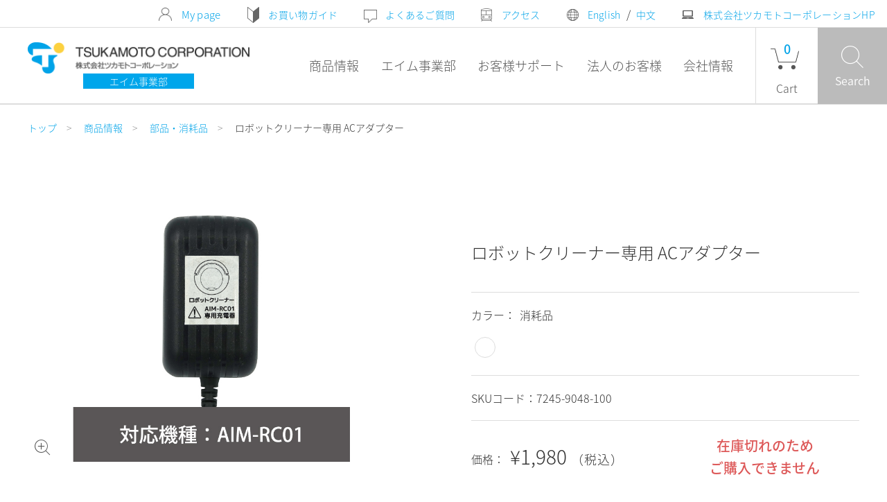

--- FILE ---
content_type: text/html; charset=UTF-8
request_url: https://www.tsukamoto-aim.co.jp/product/7245-9048-100/
body_size: 8642
content:
    <!DOCTYPE html>
<html lang="ja">
<head>
<meta charset="utf-8">
<meta http-equiv="X-UA-Compatible" content="IE=edge"/>
<meta name="viewport" content="width=device-width,initial-scale=1.0" />
<!-- Google Tag Manager -->
<script>(function(w,d,s,l,i){w[l]=w[l]||[];w[l].push({'gtm.start':
new Date().getTime(),event:'gtm.js'});var f=d.getElementsByTagName(s)[0],
j=d.createElement(s),dl=l!='dataLayer'?'&l='+l:'';j.async=true;j.src=
'https://www.googletagmanager.com/gtm.js?id='+i+dl;f.parentNode.insertBefore(j,f);
})(window,document,'script','dataLayer','GTM-5BJTLTR');</script>
<!-- End Google Tag Manager -->
<meta name="format-detection" content="telephone=no">
<!-- iOS Safari and Chrome -->
<link rel="apple-touch-icon" sizes="152x152" href="https://www.tsukamoto-aim.co.jp/apple-touch-icon01.png">
<title>エイム事業部 | ロボットクリーナー専用 ACアダプター</title>
<meta http-equiv="X-UA-Compatible" content="IE=edge"/>
<!--CSS-->
<link rel="stylesheet" href="https://fonts.googleapis.com/earlyaccess/notosansjapanese.css">
<link rel="stylesheet" href="https://www.tsukamoto-aim.co.jp/wp-content/themes/aim/css/icomoon/icon.css">
<link rel="stylesheet" href="https://www.tsukamoto-aim.co.jp/wp-content/themes/aim/css/style.css">
<link rel="stylesheet" href="https://www.tsukamoto-aim.co.jp/wp-content/themes/aim/css/common.css">
<link rel="stylesheet" href="https://www.tsukamoto-aim.co.jp/wp-content/themes/aim/css/woocommerce/important.css">
<link rel="stylesheet" href="https://www.tsukamoto-aim.co.jp/wp-content/themes/aim/css/cover.css">
<link rel="stylesheet" href="https://www.tsukamoto-aim.co.jp/wp-content/themes/aim/css/lightbox.min.css">
<link rel="stylesheet" href="https://www.tsukamoto-aim.co.jp/wp-content/themes/aim/css/under.css">
<!--JS-->
<script src="https://www.tsukamoto-aim.co.jp/wp-content/themes/aim/js/jquery-2.2.3.min.js"></script>
<!--[if lt IE 9]>
<script src="https://oss.maxcdn.com/html5shiv/3.7.2/html5shiv-printshiv.min.js"></script>
<script src="https://oss.maxcdn.com/respond/1.4.2/respond.min.js"></script>
<![endif]-->
<!-- favicon -->
<link rel="shortcut icon" href="/favicon.ico" type="https://www.tsukamoto-aim.co.jp/wp-content/themes/aim/image/vnd.microsoft.ico"/>
<!-- iOS Safari and Chrome -->
<link rel="apple-touch-icon" sizes="152x152" href="/apple-touch-icon.png">
<meta name="msapplication-TileColor" content="#fff"/>
<meta name="msapplication-TileImage" content="/apple-touch-icon.png"/>
		<script type="text/javascript">
		var ajaxurl = 'https://www.tsukamoto-aim.co.jp/wp-admin/admin-ajax.php';
		</script>
		<link rel='dns-prefetch' href='//s.w.org' />
<link rel="alternate" type="application/rss+xml" title="エイム事業部 &raquo; ロボットクリーナー専用 ACアダプター のコメントのフィード" href="https://www.tsukamoto-aim.co.jp/product/7245-9048-100/feed/" />
		<script type="text/javascript">
			window._wpemojiSettings = {"baseUrl":"https:\/\/s.w.org\/images\/core\/emoji\/11\/72x72\/","ext":".png","svgUrl":"https:\/\/s.w.org\/images\/core\/emoji\/11\/svg\/","svgExt":".svg","source":{"concatemoji":"https:\/\/www.tsukamoto-aim.co.jp\/wp-includes\/js\/wp-emoji-release.min.js?ver=4.9.8"}};
			!function(a,b,c){function d(a,b){var c=String.fromCharCode;l.clearRect(0,0,k.width,k.height),l.fillText(c.apply(this,a),0,0);var d=k.toDataURL();l.clearRect(0,0,k.width,k.height),l.fillText(c.apply(this,b),0,0);var e=k.toDataURL();return d===e}function e(a){var b;if(!l||!l.fillText)return!1;switch(l.textBaseline="top",l.font="600 32px Arial",a){case"flag":return!(b=d([55356,56826,55356,56819],[55356,56826,8203,55356,56819]))&&(b=d([55356,57332,56128,56423,56128,56418,56128,56421,56128,56430,56128,56423,56128,56447],[55356,57332,8203,56128,56423,8203,56128,56418,8203,56128,56421,8203,56128,56430,8203,56128,56423,8203,56128,56447]),!b);case"emoji":return b=d([55358,56760,9792,65039],[55358,56760,8203,9792,65039]),!b}return!1}function f(a){var c=b.createElement("script");c.src=a,c.defer=c.type="text/javascript",b.getElementsByTagName("head")[0].appendChild(c)}var g,h,i,j,k=b.createElement("canvas"),l=k.getContext&&k.getContext("2d");for(j=Array("flag","emoji"),c.supports={everything:!0,everythingExceptFlag:!0},i=0;i<j.length;i++)c.supports[j[i]]=e(j[i]),c.supports.everything=c.supports.everything&&c.supports[j[i]],"flag"!==j[i]&&(c.supports.everythingExceptFlag=c.supports.everythingExceptFlag&&c.supports[j[i]]);c.supports.everythingExceptFlag=c.supports.everythingExceptFlag&&!c.supports.flag,c.DOMReady=!1,c.readyCallback=function(){c.DOMReady=!0},c.supports.everything||(h=function(){c.readyCallback()},b.addEventListener?(b.addEventListener("DOMContentLoaded",h,!1),a.addEventListener("load",h,!1)):(a.attachEvent("onload",h),b.attachEvent("onreadystatechange",function(){"complete"===b.readyState&&c.readyCallback()})),g=c.source||{},g.concatemoji?f(g.concatemoji):g.wpemoji&&g.twemoji&&(f(g.twemoji),f(g.wpemoji)))}(window,document,window._wpemojiSettings);
		</script>
		<style type="text/css">
img.wp-smiley,
img.emoji {
	display: inline !important;
	border: none !important;
	box-shadow: none !important;
	height: 1em !important;
	width: 1em !important;
	margin: 0 .07em !important;
	vertical-align: -0.1em !important;
	background: none !important;
	padding: 0 !important;
}
</style>
<link rel='stylesheet' id='woocommerce-layout-css'  href='https://www.tsukamoto-aim.co.jp/wp-content/plugins/woocommerce/assets/css/woocommerce-layout.css?ver=3.4.5' type='text/css' media='all' />
<link rel='stylesheet' id='woocommerce-smallscreen-css'  href='https://www.tsukamoto-aim.co.jp/wp-content/plugins/woocommerce/assets/css/woocommerce-smallscreen.css?ver=3.4.5' type='text/css' media='only screen and (max-width: 768px)' />
<link rel='stylesheet' id='woocommerce-general-css'  href='https://www.tsukamoto-aim.co.jp/wp-content/plugins/woocommerce/assets/css/woocommerce.css?ver=3.4.5' type='text/css' media='all' />
<style id='woocommerce-inline-inline-css' type='text/css'>
.woocommerce form .form-row .required { visibility: visible; }
</style>
<script type='text/javascript' src='https://www.tsukamoto-aim.co.jp/wp-includes/js/jquery/jquery.js?ver=1.12.4'></script>
<script type='text/javascript' src='https://www.tsukamoto-aim.co.jp/wp-includes/js/jquery/jquery-migrate.min.js?ver=1.4.1'></script>
<link rel='https://api.w.org/' href='https://www.tsukamoto-aim.co.jp/wp-json/' />
<link rel="EditURI" type="application/rsd+xml" title="RSD" href="https://www.tsukamoto-aim.co.jp/xmlrpc.php?rsd" />
<link rel="wlwmanifest" type="application/wlwmanifest+xml" href="https://www.tsukamoto-aim.co.jp/wp-includes/wlwmanifest.xml" /> 
<meta name="generator" content="WordPress 4.9.8" />
<meta name="generator" content="WooCommerce 3.4.5" />
<link rel="canonical" href="https://www.tsukamoto-aim.co.jp/product/7245-9048-100/" />
<link rel='shortlink' href='https://www.tsukamoto-aim.co.jp/?p=3739' />
<link rel="alternate" type="application/json+oembed" href="https://www.tsukamoto-aim.co.jp/wp-json/oembed/1.0/embed?url=https%3A%2F%2Fwww.tsukamoto-aim.co.jp%2Fproduct%2F7245-9048-100%2F" />
<link rel="alternate" type="text/xml+oembed" href="https://www.tsukamoto-aim.co.jp/wp-json/oembed/1.0/embed?url=https%3A%2F%2Fwww.tsukamoto-aim.co.jp%2Fproduct%2F7245-9048-100%2F&#038;format=xml" />
	<noscript><style>.woocommerce-product-gallery{ opacity: 1 !important; }</style></noscript>
	    
</head>

<body>
<!-- Google Tag Manager (noscript) -->
<noscript><iframe src="https://www.googletagmanager.com/ns.html?id=GTM-5BJTLTR"
height="0" width="0" style="display:none;visibility:hidden"></iframe></noscript>
<!-- End Google Tag Manager (noscript) -->

<header class="cf">
  <div class="header-top-wrap fx fx-js-end fx-al-center">
    <ul class="sp-top-wrap header-top-inner fx fx-js-between fx-al-center">
      <li><a href="https://www.tsukamoto-aim.co.jp/my-account/" class="mypage"><span>My page</span></a></li>
      <li><a href="https://www.tsukamoto-aim.co.jp/guide/" class="guide"><span>お買い物ガイド</span></a></li>
    </ul>
    <ul class="sp-bottom-wrap header-top-inner fx fx-js-between fx-al-center">
      <li><a href="https://www.tsukamoto-aim.co.jp/support/fqa/" class="questions"><span>よくある<br class="pcNoneArea">ご質問</span></a></li>
      <li><a href="https://www.tsukamoto-aim.co.jp/access/"><span class="icon-access">アクセス</span></a></li>
      <li class="language"><span class="icon-earth"><a href="https://www.tsukamoto-aim.co.jp/english/">English</a><span class="space"> / </span><a href="https://www.tsukamoto-aim.co.jp/chinese/">中文</a></span></li>
      <li><a href="http://www.tsukamoto.co.jp/" target ="blank"><span class="icon-pc">株式会社ツカモトコーポレーションHP</span></a></li>
    </ul>
  </div>

  <div class="headerInnerWrap">
    <div class="headerLogo">
      <a href="https://www.tsukamoto-aim.co.jp/"><img src="https://www.tsukamoto-aim.co.jp/wp-content/themes/aim/img/icon_logo_header.png" alt="エイム事業部"/>
      <div class ="aim"><span>エイム事業部</span></div>
      </a><!--<span class ="logo_txt">旧ツカモトエイム株式会社</span>-->
    </div>
    <nav data-js="nav">
      <div class="panel-btn pcNoneArea" data-js="menuBtn"><span class="btn-icon"></span></div>
      <div id="menu" class="fx fx-al-center fx-js-end" data-js="menu">
        <div class="panel-btnclose pcNoneArea"><span class="btn-icon"></span></div>
        <ul class="menu-01 fx fx-js-end">
          <li><a href="https://www.tsukamoto-aim.co.jp/products/"><span>商品</span>情報</a></li>
          <li><a href="https://www.tsukamoto-aim.co.jp/company/"><span>エイム</span>事業部</a></li>
          <li><a href="https://www.tsukamoto-aim.co.jp/support/"><span>お客様</span>サポート</a></li>
          <li><a href="https://www.tsukamoto-aim.co.jp/business/"><span>法人の</span>お客様</a></li>
          <li><a href="http://www.tsukamoto.co.jp/abouttsuka/" target ="blank"><span>会社</span>情報</a></li>
        </ul>
		        <div class="cart-wrap"><a href="https://www.tsukamoto-aim.co.jp/cart/"><span class="num">0</span><span class="spNoneArea">Cart</span></a></div>
        <div class="searchArea">
          <div class="searchButton"><span class="icon-search">Search</span></div>
          <div id="srchBox">
            <div class="search-title">商品名から探す</div>
            <form action="https://www.tsukamoto-aim.co.jp/shop/" method="get" id="srch">
              <div id="submitWrap" class="fx fx-js-between">
                <input type="text" name="p" id="srchInput" placeholder="商品名検索">
                <button type="submit" value="検索" id="srchBtn" class="animation sizeS" data-animation="hoverMoveColor"> <span class="button color-02"> <span><span>検索</span></span> </span> </button>
              </div>
              <input type="hidden" id="ei" name="ei" value="UTF-8">
            </form>
            <div class="srch-link">
              <ul>
                <li class="srch-link-inner">
                  <dl>
                    <dt class="search-title">ブランドから探す</dt>
                    <dd>
                      <ul class="fx fx-js-start">
<li><a href="https://www.tsukamoto-aim.co.jp/shop/?tid=102">健康食品</a></li>
<li><a href="https://www.tsukamoto-aim.co.jp/shop/?tid=2">ポルト</a></li>
<li><a href="https://www.tsukamoto-aim.co.jp/shop/?tid=4">エコモ</a></li>
<li><a href="https://www.tsukamoto-aim.co.jp/shop/?tid=31">e+e</a></li>
<li><a href="https://www.tsukamoto-aim.co.jp/shop/?tid=97">生活雑貨</a></li>
<li><a href="https://www.tsukamoto-aim.co.jp/shop/?tid=57">部品・消耗品</a></li>
                      </ul>
                    </dd>
                  </dl>
                </li>
                <li class="srch-link-inner">
                  <dl>
                    <dt class="search-title">カテゴリーから探す</dt>
                    <dd>
                      <ul class="fx fx-js-start">
<li><a href="https://www.tsukamoto-aim.co.jp/shop/?tid=101">アクアウォッシャー</a></li>
<li><a href="https://www.tsukamoto-aim.co.jp/shop/?tid=79">ロボットクリーナー</a></li>
<li><a href="https://www.tsukamoto-aim.co.jp/shop/?tid=80">布団クリーナー</a></li>
<li><a href="https://www.tsukamoto-aim.co.jp/shop/?tid=81">スティッククリーナー</a></li>
<li><a href="https://www.tsukamoto-aim.co.jp/shop/?tid=92">雑貨</a></li>
<li><a href="https://www.tsukamoto-aim.co.jp/shop/?tid=82">ハンディクリーナー</a></li>
<li><a href="https://www.tsukamoto-aim.co.jp/shop/?tid=87">卓上水素生成器</a></li>
<li><a href="https://www.tsukamoto-aim.co.jp/shop/?tid=11">フィットネス機器</a></li>
<li><a href="https://www.tsukamoto-aim.co.jp/shop/?tid=8">マッサージ機器</a></li>
<li><a href="https://www.tsukamoto-aim.co.jp/shop/?tid=13">その他健康機器</a></li>
<li><a href="https://www.tsukamoto-aim.co.jp/shop/?tid=78">イーリフレックスミスト</a></li>
<li><a href="https://www.tsukamoto-aim.co.jp/shop/?tid=83">ウイルッシュ</a></li>
<li><a href="https://www.tsukamoto-aim.co.jp/shop/?tid=98">美容機器</a></li>
<li><a href="https://www.tsukamoto-aim.co.jp/shop/?tid=9">ボディケア</a></li>
<li><a href="https://www.tsukamoto-aim.co.jp/shop/?tid=12">デンタルケア</a></li>
<li><a href="https://www.tsukamoto-aim.co.jp/shop/?tid=7">家事家電</a></li>
<li><a href="https://www.tsukamoto-aim.co.jp/shop/?tid=6">環境家電</a></li>
<li><a href="https://www.tsukamoto-aim.co.jp/shop/?tid=5">調理家電</a></li>
<li><a href="https://www.tsukamoto-aim.co.jp/shop/?tid=58">部品・消耗品</a></li>
                      </ul>
                    </dd>
                  </dl>
                </li>
              </ul>
              <div class="top-shop"><a href="https://www.tsukamoto-aim.co.jp/shop/">商品一覧へ</a></div>
            </div><!-- /.srch-link -->
          </div><!-- /#srchBox -->
        </div><!-- /.searchArea -->
      </div><!-- /#menu -->
    </nav>
  </div><!-- /.headerInnerWrap -->
</header>
<style>
.not_buy {
    margin-bottom: 10px;
	text-align: center; 
	font-size: 2rem; 
	font-weight: 500; 
	color: #dd5858;
}
</style>
<main class="under">
    <!-- HeadLine画像表示 -->
    		    	    
    <!-- パンくずエリア -->
    	        	<div class="container bread">
	    <div class="breadArea">
		<ul id="breadCrumb">
		    <li><a href="https://www.tsukamoto-aim.co.jp/">トップ</a></li>
		    <li><a href="https://www.tsukamoto-aim.co.jp/products/">商品情報</a></li>
		    		        		        <li><a href="https://www.tsukamoto-aim.co.jp/products/parts/">部品・消耗品</a></li>		    
		        			<li>ロボットクリーナー専用 ACアダプター</li><!-- 商品名表示 -->
		    		</ul>
	    </div>
	</div>
    
    
    <!-- 商品情報取得(Brand/P_Category) -->
        <!-- 商品情報 & 商品詳細エリア -->
    <div class="container">
	<div class="contentWrap">
	    <!-- 商品情報エリア -->
	    				<div class="paddingLeftRight marginB">
		    <div class="productWrap fx">
			<div class="productImg">
			    <!-- 商品画像 -->
			    <div id="imgSwitch" class="icon-plus_search">
								    										<a href="https://www.tsukamoto-aim.co.jp/wp-content/uploads/2019/07/27.jpg" class="active" data-lightbox="list" data-title="" data-num="1">
	                  <img src="https://www.tsukamoto-aim.co.jp/wp-content/uploads/2019/07/27.jpg" alt=""/></a>				    							    </div>
			    <!-- 説明書/カタログ -->
			    <div class="buttonWrap" data-column="2">
							    </div>
			</div>
			
			<div class="textWrap">
			    <!-- キャッチコピー/生産終了日/商品名 -->
			    <h2 class="color"></h2>
			    			    <p>ロボットクリーナー専用 ACアダプター</p>

			    <!-- カラーバリエーション -->
			    			    				<div class="choiceColorImg">
				    <!-- カラー名 -->
				    <dl class="fx"><dt>カラー：</dt>
										    <dd class="current" data-num="1">
						消耗品</dd>
									    </dl>
				    <!-- カラー -->
				    <ul id="colorButton" class="fx">
					                                            					    					    <li data-num="1" data-name="消耗品">
						<a href="" style="background: #ffffff;"></a></li>
									    </ul>
				</div>
			    			    			    <!-- SKUコード/JANコード -->
			    			    								<ul class="janSku">
				    					<li class="fx current" data-num="1">
					    <dl class="fx"><dt>SKUコード：</dt><dd>7245-9048-100</dd></dl>					    						<input type='hidden' id='stock_num_1' name='stock_num_1' value='0'><input type='hidden' id='merchandise_id_1' name='merchandise_id_1' value='0'>					</li>
				    				</ul>
			    	                    


	
			    <!-- 型番/価格/購入ボタン -->
<form id="form01" name="form01" method="post" enctype='multipart/form-data' data-product_id="2488" action="/cart/">
			    <div class="textborderWrap fx">
				<ul>
				    									    <li><dl class="fx"><dt>価格：</dt><dd>&yen;1,980					<small>（税込）</small></dd></dl></li>
				</ul>
	    	    <!-- 購入ボタン -->
	    <?php// if(have_rows('p_area')): while(have_rows('p_area')): the_row(); ?>
		<?php// $end_date_flg = empty(get_sub_field('p_end_date')) ? true : false; ?>
		<?php// if(have_rows('color_grp')): ?>
		    <?php// $cnt2=1; while(have_rows('color_grp') && $cnt2<2): the_row(); ?>
			<?php// if(!empty(get_sub_field('color_code')) && !empty(get_sub_field('buy_url')) && $end_date_flg) : ?>			   
  <div id="buy_area" class="textButtonWrap out">
		<div id="not_buy" class="not_buy">在庫切れのため<br>ご購入できません</div>
      <div id="buy_button" style="display: none;">
		<p class="not_buy">カラーを選択してください</p>
		<div style="margin-bottom:  20px;"><p>
            数量：<input id="input_order_cnt" type="number" class="input-text qty text" step="1" min="1" max="" name="quantity" value="1" title="数" size="4" pattern="[0-9]*" inputmode="numeric" />
			&nbsp;(残数:<span id="free_stock_num">0</span>)
			</p></div>				<div class="animation sizeM" data-animation="hoverMoveColor">
				    <div class="button color-02">
					<a href="javascript:void(0)" onclick="document.form01.submit();return false;"><span>ご購入はこちら</span></a>
				    </div>
				</div>
	</div>

			    </div>
			<?php// endif; ?>
		    <?php// $cnt2++; endwhile; ?>
		<?php// endif; ?>
	    <?php// endwhile; endif; ?>
			    </div>
    <input type="hidden" name="attribute_color" name="attribute_color" value="">
    <input type="hidden" name="add-to-cart" value="3739" />
    <input type="hidden" name="product_id" value="3739" />
</form>
			</div>
		    </div>
		</div>

		<!-- 商品詳細エリア(CMS対応) -->
		<div class="paddingLeftRight cf marginB"><div class="textColumnFlapWrap left"><figure><img src="https://www.tsukamoto-aim.co.jp/wp-content/uploads/2019/07/AIM-RC01.jpg" alt=" "/></figure><div class="textColumnFlapInner"><h3>対応機種</h3><p><p>AIM-RC01</p>
</p></div></div></div><div class="paddingLeftRight marginB"><p><p>※サイトの商品写真は、色調が実物と若干異なる場合がございます。<br />
商品のデザイン・仕様・補修用性能部品などは、改善のため予告なく変更することがございます。</p>
</p></div>		
	</div><!-- .contentWrap -->
    </div><!-- .container -->
    
            
</main>
<div class="right-fixed swich-img lenChk fx fx-js-between" style="opacity:0">
<figure><a href="https://www.tsukamoto-aim.co.jp/my-account/"><img src="https://www.tsukamoto-aim.co.jp/wp-content/themes/aim/img/right_newmem_pc.jpg" alt="新規会員募集"><span id="only-show">新規会員募集</span></a></figure>
</div>
<footer>
  <div id="pageTop"><a href="" class="icon-arrowTop"></a></div>
  <div class="footerWrap">
    <div class="footerWrapInner fx">
      <ul class="footButton"><!-- www.tsukamoto-aim.co.jp -->
        <li class="footLogo"><a href="https://www.tsukamoto-aim.co.jp/" target ="blank"><img src="https://www.tsukamoto-aim.co.jp/wp-content/themes/aim/img/icon_logo_footer.png" alt="エイム事業部"/></a></li>
      </ul>
      <div class="footInnerWrap">
       
        <ul class="fx">
          <li><a href="https://www.tsukamoto-aim.co.jp/law/">特定商取引法に基づく表記</a></li>
          <li><a href="https://www.tsukamoto-aim.co.jp/sitemap/">サイトマップ</a></li>
          <li><a href="https://www.tsukamoto-aim.co.jp/policy/">プライバシーポリシー</a></li>
          <li><a href="https://www.tsukamoto-aim.co.jp/contact/">お問い合わせ</a></li>
        </ul>
        <small> Copyright&copy;2019　TSUKAMOTO　CORPORATION.　All　Rights　Reserved.</small> </div>
    </div>
  </div>
</footer>
<script src="https://use.typekit.net/jvw2yzq.js"></script> 
<script>try{Typekit.load({ async: true });}catch(e){}</script> 
<script src="https://www.tsukamoto-aim.co.jp/wp-content/themes/aim/js/common.js"></script>
<script src="https://www.tsukamoto-aim.co.jp/wp-content/themes/aim/js/lightbox.min.js"></script> 
<script>
     var windowWidth = 767;

     $(function(){
	 var $colorButton = $('.choiceColorImg ul li a');
	 
	 //ホバー動作
	 if(window.innerWidth <= windowWidth){
	     //sp mordalNone
	     $('#imgSwitch a').attr('href','javascript:void(0)').removeAttr('data-lightbox');
	 }else{	  
	     //buttonhover
	     $colorButton.hover(
		 function(){
		     var num = $(this).parent('li').attr('data-num');
		     
		     for(var i = 0; i < $('#imgSwitch a').length; i++){
			 if(num === $('#imgSwitch a').eq(i).attr('data-num')){
			     $('#imgSwitch a').eq(i).addClass('active').siblings().removeClass('active');
			 }
		     }
		 },
		 function(){
		     var num2 = $('.choiceColorImg ul li.current').attr('data-num');
		     for(var v = 0; v < $('#imgSwitch a').length; v++){
			 if(num2 === $('#imgSwitch a').eq(v).attr('data-num')){
			     $('#imgSwitch a').eq(v).addClass('active').siblings().removeClass('active');
			 }
		     }
		 }
	     );
	 }
	 
	 //ボタンのurl格納
	 var urlDefault = $('.textButtonWrap [data-animation="hoverMoveColor"] a').attr('href');
	 
	 $colorButton.on('click',function(){
	     var number = $(this).parent('li').attr('data-num');
		 var color_name = $(this).parent('li').attr('data-name');
//alert("  number="+number+"  color_name="+color_name+"  max="+$('#input_order_cnt').attr('max'));
	     
	     //入力した購入数量初期化
	     $('#input_order_cnt').val('1');
	     
	     //button切り替わり
	     $(this).parent('li').addClass('current').siblings('li').removeClass('current');
	     $('.textButtonWrap').removeClass('out');
	     $('.textButtonWrap > p').css('visibility','hidden');
	     
	     //SP時クリックされたら画像切り替え
	     if(window.innerWidth <= windowWidth){
		 for(var y = 0; y < $('#imgSwitch a').length; y++){
		     if(number === $('#imgSwitch a').eq(y).attr('data-num')){
			 $('#imgSwitch a').eq(y).addClass('active').siblings().removeClass('active');
		     }
		 }
	     }
	     
	     //カラー名及びjanコード欄変更
	     for(var ii = 0; ii < $('.choiceColorImg dd').length; ii++){
		 if(number ===  $('.choiceColorImg dd').eq(ii).attr('data-num')){
		     $('.choiceColorImg dd').eq(ii).addClass('current').siblings().removeClass('current');
		 }
	     }
	     for(var iii = 0; iii < $('.janSku li').length; iii++){
		 if(number === $('.janSku li').eq(iii).attr('data-num')){
		     $('.janSku li').eq(iii).addClass('current').siblings().removeClass('current');
		 }
	     }
		 
		 //----- 商品オプション欄にカラー名を代入 -----
		 $('input[name="attribute_color"]').val(color_name);
		 //----- 商品・在庫情報を取得 -----
		 // 取扱区分（0：取扱中、1：取扱中止、2：メーカー取扱中止）
		 var merchandise_id = $('#merchandise_id_' + number).val();
		 // フリー在庫数
		 var stock_num = $('#stock_num_' + number).val();
		 //最大入力可能数量をセット
		 $('#input_order_cnt').attr('max', stock_num);
		 // 取扱中止の場合
		 if (merchandise_id != 0) {
		   // 購入ボタンを非表示
		   $('#buy_button').hide();
		   // エラーメッセージを表示
		   $('#not_buy').html('品切れ中のため、<br>ご購入できません');
		 // 在庫数0の場合
		 } else if (stock_num < 1) {
		   // 購入ボタンを非表示
		   $('#buy_button').hide();
		   // エラーメッセージを表示
		   $('#not_buy').html('在庫切れのため<br>ご購入できません');
		 } else {
		   // 購入ボタンを表示
		   $('#buy_button').show();
		   // エラーメッセージをクリア
		   $('#not_buy').text('');
		   // 残数表示
		   $('#free_stock_num').text(stock_num);
		 }

	     //color名、パラメータを格納
	     // var urldata = {
		 // 'rs': '000000000267',
		 // 'bn': '000000000268',
		 // 'ms': '000000000269'
	     // }
	     // //押されたボタン名
	     // var colorData = $(this).parent('li').attr('data-name');
	     
	     // for(key in urldata){
		 // if(key == colorData){
		 //     var $url = urldata[key];
		 // }
	     // }
	     //カラー別URLパラメータ格納
	     //$('[data-animation="hoverMoveColor"] a').attr('href', urlDefault + $url + '/');

	     //URL取得
	     var $urldata = $(this).attr('href');
	     $('.textButtonWrap [data-animation="hoverMoveColor"] a').attr('href', $urldata);
	     return false;
	 });
	 
     });

     /* ************************************************
      *
      * moreButton
      *
      ************************************************* */
     function moreButton(){
	 if(window.innerWidth <= windowWidth){
	     $('.relatedProducts').each(function(){
		 var $liLength = $(this).find('ul li').length;
		 
		 if($liLength >= 5){  $(this).find('[data-js="moreButton"]').show();
		 }else{  $(this).find('[data-js="moreButton"]').hide();  }
	     });
	 }
     }


     $('[data-js="moreButton"]').on('click',function(){
	 $(this).prev('ul[data-column="4"].columnClass').find('li:nth-child(n + 5)').slideDown();
	 $(this).addClass('none');
	 return false;
     });

     /* ************************************************
      *
      * html移動
      *
      ************************************************* */
     function htmlMove(){
	 var productWrap = $('.productWrap');
	 var textWrap = $('.textWrap');
	 if(window.innerWidth <= windowWidth){
	     //html移動
	     $('.textWrap > p').prependTo(productWrap);
	     $('.textWrap > small').prependTo(productWrap);
	     $('.textWrap > h2').prependTo(productWrap);
	     $('.productImg .buttonWrap').appendTo(productWrap);
	 }else{
	     //html移動
	     $('.productWrap > p').prependTo(textWrap);
	     $('.productWrap > small').prependTo(textWrap);
	     $('.productWrap > h2').prependTo(textWrap);
	     $('.productWrap > .buttonWrap').appendTo('.productImg');
	 }
     }

     /* ************************************************
      *
      * processing
      *
      ************************************************* */
     moreButton();
     htmlMove();
     $(window).on('resize',function(){
	 moreButton();
	 htmlMove();
     });
    </script>
<script type='text/javascript'>
/* <![CDATA[ */
var wc_single_product_params = {"i18n_required_rating_text":"\u8a55\u4fa1\u3092\u9078\u629e\u3057\u3066\u304f\u3060\u3055\u3044","review_rating_required":"yes","flexslider":{"rtl":false,"animation":"slide","smoothHeight":true,"directionNav":false,"controlNav":"thumbnails","slideshow":false,"animationSpeed":500,"animationLoop":false,"allowOneSlide":false},"zoom_enabled":"","zoom_options":[],"photoswipe_enabled":"","photoswipe_options":{"shareEl":false,"closeOnScroll":false,"history":false,"hideAnimationDuration":0,"showAnimationDuration":0},"flexslider_enabled":""};
/* ]]> */
</script>
<script type='text/javascript' src='https://www.tsukamoto-aim.co.jp/wp-content/plugins/woocommerce/assets/js/frontend/single-product.min.js?ver=3.4.5'></script>
<script type='text/javascript' src='https://www.tsukamoto-aim.co.jp/wp-content/plugins/woocommerce/assets/js/jquery-blockui/jquery.blockUI.min.js?ver=2.70'></script>
<script type='text/javascript' src='https://www.tsukamoto-aim.co.jp/wp-content/plugins/woocommerce/assets/js/js-cookie/js.cookie.min.js?ver=2.1.4'></script>
<script type='text/javascript'>
/* <![CDATA[ */
var woocommerce_params = {"ajax_url":"\/wp-admin\/admin-ajax.php","wc_ajax_url":"\/?wc-ajax=%%endpoint%%"};
/* ]]> */
</script>
<script type='text/javascript' src='https://www.tsukamoto-aim.co.jp/wp-content/plugins/woocommerce/assets/js/frontend/woocommerce.min.js?ver=3.4.5'></script>
<script type='text/javascript'>
/* <![CDATA[ */
var wc_cart_fragments_params = {"ajax_url":"\/wp-admin\/admin-ajax.php","wc_ajax_url":"\/?wc-ajax=%%endpoint%%","cart_hash_key":"wc_cart_hash_45e7114f96c6f4b39650fb6b36b4f318","fragment_name":"wc_fragments_45e7114f96c6f4b39650fb6b36b4f318"};
/* ]]> */
</script>
<script type='text/javascript' src='https://www.tsukamoto-aim.co.jp/wp-content/plugins/woocommerce/assets/js/frontend/cart-fragments.min.js?ver=3.4.5'></script>
<script type='text/javascript' src='https://www.tsukamoto-aim.co.jp/wp-includes/js/wp-embed.min.js?ver=4.9.8'></script>
</body></html>


--- FILE ---
content_type: text/css
request_url: https://www.tsukamoto-aim.co.jp/wp-content/themes/aim/css/icomoon/icon.css
body_size: 428
content:
@font-face {
  font-family: 'icomoon';
  src:  url('fonts/icomoon.eot?hrz5pn');
  src:  url('fonts/icomoon.eot?hrz5pn#iefix') format('embedded-opentype'),
    url('fonts/icomoon.ttf?hrz5pn') format('truetype'),
    url('fonts/icomoon.woff?hrz5pn') format('woff'),
    url('fonts/icomoon.svg?hrz5pn#icomoon') format('svg');
  font-weight: normal;
  font-style: normal;
}

[class^="icon-"], [class*=" icon-"] {
  /* use !important to prevent issues with browser extensions that change fonts */
  font-family: 'icomoon', -apple-system, BlinkMacSystemFont, "Helvetica Neue", "Noto Sans Japanese", Arial, "Hiragino Sans", "Hiragino Kaku Gothic ProN", Meiryo, sans-serif !important;
  speak: none;
  font-style: normal;
  font-weight: normal;
  font-variant: normal;
  text-transform: none;
  line-height: 1;

  /* Better Font Rendering =========== */
  -webkit-font-smoothing: antialiased;
  -moz-osx-font-smoothing: grayscale;
}

.icon-plus_search:before {
  content: "\e906";
}
.icon-lifeplaza_logo:before {
  content: "\e902";
}
.icon-arrowBottom:before {
  content: "\e901";
}
.icon-important:before {
  content: "\e900";
}
.icon-targetblank:before {
  content: "\e90b";
}
.icon-basket:before {
  content: "\e90d";
}
.icon-fone:before {
  content: "\e90e";
  color: #004098;
}
.icon-access:before {
  content: "\e90f";
}
.icon-search:before {
  content: "\e910";
}
.icon-earth:before {
  content: "\e911";
}
.icon-arrowRightS:before {
  content: "\e904";
}
.icon-arrowLeftS:before {
  content: "\e905";
}
.icon-arrowTop:before {
  content: "\e909";
}
.icon-arrowLeft:before {
  content: "\e903";
}
.icon-arrowRight:before {
  content: "\e90c";
}


--- FILE ---
content_type: text/css
request_url: https://www.tsukamoto-aim.co.jp/wp-content/themes/aim/css/style.css
body_size: 2905
content:
@charset "utf-8";
/*! normalize.css v6.0.0 | MIT License | github.com/necolas/normalize.css */button,hr,input{overflow:visible}audio,canvas,progress,video{display:inline-block}progress,sub,sup{vertical-align:baseline}[type=checkbox],[type=radio],legend{box-sizing:border-box;padding:0}html{line-height:1.15;-ms-text-size-adjust:100%;-webkit-text-size-adjust:100%}article,aside,details,figcaption,figure,footer,header,main,menu,nav,section{display:block}h1{font-size:2em;margin:.67em 0}figure{margin:1em 40px}hr{box-sizing:content-box;height:0}code,kbd,pre,samp{font-family:monospace,monospace;font-size:1em}a{background-color:transparent;-webkit-text-decoration-skip:objects}abbr[title]{border-bottom:none;text-decoration:underline;text-decoration:underline dotted}b,strong{font-weight:bolder}dfn{font-style:italic}mark{background-color:#ff0;color:#000}small{font-size:80%}sub,sup{font-size:75%;line-height:0;position:relative}sub{bottom:-.25em}sup{top:-.5em}audio:not([controls]){display:none;height:0}img{border-style:none}svg:not(:root){overflow:hidden}button,input,optgroup,select,textarea{margin:0}button,select{text-transform:none}[type=reset],[type=submit],button,html [type=button]{-webkit-appearance:button}[type=button]::-moz-focus-inner,[type=reset]::-moz-focus-inner,[type=submit]::-moz-focus-inner,button::-moz-focus-inner{border-style:none;padding:0}[type=button]:-moz-focusring,[type=reset]:-moz-focusring,[type=submit]:-moz-focusring,button:-moz-focusring{outline:ButtonText dotted 1px}legend{color:inherit;display:table;max-width:100%;white-space:normal}textarea{overflow:auto}[type=number]::-webkit-inner-spin-button,[type=number]::-webkit-outer-spin-button{height:auto}[type=search]{-webkit-appearance:textfield;outline-offset:-2px}[type=search]::-webkit-search-cancel-button,[type=search]::-webkit-search-decoration{-webkit-appearance:none}::-webkit-file-upload-button{-webkit-appearance:button;font:inherit}summary{display:list-item}[hidden],template{display:none}
@font-face {
  font-family: "Helvetica Neue";
  src: local("Helvetica Neue Regular");
  font-weight: 100;
}
@font-face {
  font-family: "Helvetica Neue";
  src: local("Helvetica Neue Regular");
  font-weight: 200;
}
*{font-weight: 200;}
html{font-size: 62.5%;}
body {
  font-size: 1.6rem;
  font-family: -apple-system, BlinkMacSystemFont, "Helvetica Neue", "Noto Sans Japanese", "Hiragino Sans", HiraKakuProN-W3, HiraKakuPro-W3, "Hiragino Kaku Gothic ProN", "Hiragino Kaku Gothic Pro", Meiryo, sans-serif;
  color: #333;
  line-height: 1.6;
  -webkit-tap-highlight-color: rgba(255,255,255,.2);
  -webkit-font-smoothing: antialiased;
  -moz-osx-font-smoothing: grayscale;
  margin: 0 auto;
}
body{overflow-y: scroll;}
figure, figcaption, button, input, select, textarea{font-family: inherit}

h1, h2, h3, h4, h5, h6 {margin: 0px;}
h1, h2, h3, h4, h5, h6,
article, aside, details, figcaption, figure, footer, header, hgroup, main, menu, nav, section, summary,
div, span,
p,
ul, ol, li,
dl, dt, dd,
table, tr, th, td,
a, img,
*:after, *:before {
  box-sizing: border-box;
}
*, *:before, *:after {
  -webkit-box-sizing: border-box;
     -moz-box-sizing: border-box;
       -o-box-sizing: border-box;
      -ms-box-sizing: border-box;
          box-sizing: border-box;
}
strong{font-weight: 500;}
hr{border: none;border-top: 1px solid #ccc;}
figure {
  margin: 0;
  padding: 0;
}
p,li,dl,table {
  line-break: strict;
  word-break: break-strict;
  word-wrap: break-word;
  line-height: 1.5;
  font-size: 1.6rem;
  margin-top: 0px;
  margin-bottom: 0px;
}
p{line-height: 1.9;}
small {font-size: 1.2rem;}
tr {word-break: break-all;}
img {vertical-align: bottom;max-width: 100%;}
a {text-decoration: none;color: #555;}
a:focus{outline:none;}
.cf {zoom:1;}
.cf:after {
  content: "";
  display: block;
  clear: both;
}
ul{
  list-style-type: none;
  margin: 0px;
  padding: 0px;
}
ol{margin:0 0 1em;padding: 0 0 0 1.5em;}
ol li{line-height:1.9}
ol li:not(:first-child){margin-top:.3em}
dd {margin-left: 0;}
textarea {
  overflow: auto;
  vertical-align: top;
  resize: vertical;
}
select option {padding: 0px 5px;}
form label {cursor: pointer;}
input:placeholder {color: #999;}
input:-ms-input-placeholder {color: #999;}
em{font-weight: 500;font-style: normal;}

.pcNoneArea{display:none;}
/* ************************************************
 *
 * 共通button
 *
************************************************* */
.buttonWrap{
  margin: 0 auto 40px;
  text-align: center;
}
.button > a:hover{opacity:1;}

.sizeLL,.sizeL,.sizeM{margin:0 auto;}
.sizeLL{max-width: 360px;}
.sizeL{max-width: 320px;}
.sizeM{max-width: 200px;}
.sizeS{max-width: 100px;width: 100px;}
.sizeLL a{
  height: 100px;
  font-size: 2.8rem;
}
.sizeLL a > span{font-weight: 100;}
.sizeLL a span span{font-size: 1.6rem;}
.sizeL a{
  height: 80px;
  font-size: 2rem;
}
.sizeL a span span{font-size: 1.6rem;}
.sizeM a{
  height: 60px;
  font-size: 1.8rem;
  padding: 0 1.5em;
}
.sizeM a span span{font-size: 1.4rem;}
.sizeS a{
  height: 30px;
  font-size: 1.6rem;
  padding: 0 1em;
}
.sizeS a span span{font-size: 1.2rem;}
.sizeS .button a span{padding:0;}

/* ************************************************
 *
 * color
 *
************************************************* */
.color-01 a{color: #fff;}
.color-01 a span{font-weight: 400;}

.color-02 a,
.color-02 button{color: #fff;}
.color-02 a span{font-weight: 400;}

.color-03 a{color: #555;}
/*.color-03 a::after{border: 1px solid #555;}*/
.color-03 a::after{
	outline: 1px solid #555;
	box-shadow: 0px 0px 2px 1px #969696 inset;
}

.color-03 a span{font-weight: 400;}

.color-04 a,
.color-05 a{color: #00a3e8;}
.color-04 a::after,
.color-05 a::after{border: 1px solid #00a3e8;}

.color-04 a span{font-weight: 300;}
.color-05 a span{
  text-align: center !important;
  text-indent: -1em;
}
.color-05 a span span{
  display:block;
  text-align: center;
  color: #333;
  margin-top: 5px;
  transition: .2s;
}
.color-05 a > span::before{
  position: absolute;
  right: 36px;
  bottom: 50%;
  transform: translateY(50%);
}
.sizeM .color-05  a > span::before{right: 23px;}

.color-06 a{color: #dd5858;}
.color-06 a::after{border: 1px solid #dd5858;}

/*-- button config --*/
.button,
.sectionInner.input .sizeL button{
  width: 100%;
  margin: 0 auto;
  display: table;
  position: relative;
  text-align: center;
}
.button a,
.sectionInner.input .button button{
  display: table-cell;
  vertical-align: middle;
  transition: .2s;
  border-radius: 99em;
}
.button a > span,
.sectionInner.input .button button > span{
  display:inline-block;
  text-align: left;
  line-height: 1.2;
  padding: .5em 0;
}

/*---- button column ----*/
.buttonWrap[data-column]{letter-spacing: -.4em;}
.buttonWrap[data-column] > div{margin:0;display: inline-block;letter-spacing: normal;vertical-align: top;}

.buttonWrap[data-column="3"] > div{width: 30%;}
.buttonWrap[data-column="3"] > div:not(:nth-of-type(3n)){margin-right: 5%;}
.buttonWrap[data-column="3"] > div:nth-of-type(n + 4){margin-top: 50px;}
.buttonWrap[data-column="3"] > div.sizeM:nth-of-type(n + 4){margin-top: 30px;}
.buttonWrap[data-column="3"] > div:last-of-type{margin-right:0;}

.buttonWrap[data-column="2"] > div{width: 47.5%;}
.buttonWrap[data-column="2"] > div:not(:last-of-type){margin-right: 5%;}

/* ************************************************
 *
 * button animation
 *
************************************************* */
.animation{margin: 0 auto;position: relative;}
[data-animation="hoverMoveColor"] a,
[data-animation="hoverMoveColor"] button{
  position: relative;
  overflow:hidden;
  background-color: initial;
  -webkit-transform: translate3d(0,0,0);
  transform: translate3d(0,0,0);
}
[data-animation="hoverMoveColor"] a:before,
[data-animation="hoverMoveColor"] button:before,
#srchBox .animation>.button>span::before{
  content: "";
  position: absolute;
  width: 100%;
  height: inherit;
  left: -100%;
  top: 0;
  border-radius: 99em;
  -webkit-transform: translate3d(0,0,0);
  transform: translate3d(0,0,0);
  transition: all .4s cubic-bezier(0.57, 0.1, 0.13, 1);
  z-index: -1;
}
.sizeM[data-animation="hoverMoveColor"] a::before{transition: all .3s cubic-bezier(0.57, 0.1, 0.13, 1);}
.sizeS[data-animation="hoverMoveColor"] a::before{transition: all .2s cubic-bezier(0.57, 0.1, 0.13, 1);}
[data-animation="hoverMoveColor"] a:after,
[data-animation="hoverMoveColor"] button:after,
#srchBox .animation>.button>span::after{
  content: "";
  position: absolute;
  width: 100%;
  height: inherit;
  left: 0;
  top: 0;
  -webkit-transform: translate3d(0,0,0);
  transform: translate3d(0,0,0);
  border-radius: 99em;
  transition: all .4s cubic-bezier(0.57, 0.1, 0.13, 1);
  z-index: -2;
}
.sizeM[data-animation="hoverMoveColor"] a::after{transition: all .3s cubic-bezier(0.57, 0.1, 0.13, 1);}
.sizeS[data-animation="hoverMoveColor"] a::after{transition: all .2s cubic-bezier(0.57, 0.1, 0.13, 1);}
[data-animation="hoverMoveColor"] .color-03 a:hover,
[data-animation="hoverMoveColor"] .color-05 a:hover,
[data-animation="hoverMoveColor"] .color-06 a:hover{color: #fff;}
[data-animation="hoverMoveColor"] a:hover::before,
[data-animation="hoverMoveColor"] button:hover::before,
#srchBox .animation:hover>.button>span::before{left:0;}

[data-animation="hoverMoveColor"] .color-01 a:before{background: #00a3e8;}
[data-animation="hoverMoveColor"] .color-01 a:after{background: #555;}
[data-animation="hoverMoveColor"] .color-02 a:before,
[data-animation="hoverMoveColor"] .color-02 button:before,
#srchBox .animation>.button>span::before{background: #555;}
[data-animation="hoverMoveColor"] .color-02 a:after,
[data-animation="hoverMoveColor"] .color-02 button:after,
#srchBox .animation>.button>span::after{background: #00a3e8;}
[data-animation="hoverMoveColor"] .color-03 a:before{background: #555;}
[data-animation="hoverMoveColor"] .color-03 a:after{background: #fff;}
[data-animation="hoverMoveColor"] .color-04 a:before{background: #00a3e8;}
[data-animation="hoverMoveColor"] .color-04 a:after{background: #fff;}
[data-animation="hoverMoveColor"] .color-05 a:before{background: #00a3e8;}
[data-animation="hoverMoveColor"] .color-05 a:after{background: #fff;}
[data-animation="hoverMoveColor"] .color-05 a:hover span span{color: #fff;}
[data-animation="hoverMoveColor"] .color-06 a:before{background: #dd5858;}
[data-animation="hoverMoveColor"] .color-06 a:after{background: #fff;}

@media print, screen and (max-width: 1024px){
/*-- size layout --*/
.sizeLL a{font-size: 2.4rem;height: 80px;}
.sizeLL a > span{padding:0;}
.sizeLL a span span{font-size: 1.4rem;}
.color-05 a > span::before{right: 20px;}
.sizeL a{font-size: 1.6rem;}
.sizeM a{font-size: 1.4rem;}

/*-- animation　解除 --*/
.animation{overflow: visible;}
[data-animation="hoverMoveColor"] a:hover::before{width: 0;}
[data-animation="hoverMoveColor"] .color-03 a:hover{color: #555;}
[data-animation="hoverMoveColor"] .color-05 a:hover{color: #00a3e8;}
[data-animation="hoverMoveColor"] .color-05 a:hover span span{color: #555;}
[data-animation="hoverMoveColor"] .color-06 a:hover{color: #dd5858;}
}

@media screen and (max-width: 767px){
a{opacity: 1;}
.pcNoneArea{display:block;}
.spNoneArea{display:none;}
.buttonWrap{padding: 0 5.334%;margin: 0 auto 20px;}

/*-- size layout --*/
.sizeLL a{height: 70px;font-size: 2.4rem;}
.sizeLL a span span{font-size: 1.4rem;}
.sizeL a{height: 60px;}
.sizeM a{height: 50px;}

/*-- button config --*/
.buttonWrap[data-column]{letter-spacing: normal;}
.buttonWrap[data-column] > div{display: block;width:100%;margin: 0 auto 20px;}
.buttonWrap[data-column] > div:not(:last-of-type){margin: 0 auto 40px;}
.buttonWrap[data-column="3"] > div.sizeM:nth-of-type(n + 4){margin-top: 0;}
}



--- FILE ---
content_type: text/css
request_url: https://www.tsukamoto-aim.co.jp/wp-content/themes/aim/css/common.css
body_size: 7343
content:
/* ************************************************
 *
 * 共通css
 *
************************************************* */
body{-webkit-font-smoothing: antialiased;}
.fx{
  display: -webkit-box; /*Android4.3*/
  display: -moz-box;    /*Firefox21*/
  display: -ms-flexbox; /*IE10*/
  display: -webkit-flex; /*PC-Safari,iOS8.4*/
  display: flex;
}
.fx-al-center{
  -webkit-box-align: center;
  -ms-flex-align: center;
  -webkit-align-items: center;
  align-items: center;
}
.fx-al-start{
  -webkit-box-align: start;
  -ms-flex-align: start;
  -webkit-align-items: flex-start;
  align-items: flex-start;
}
.fx-al-end{
  -webkit-box-align: end;
  -ms-flex-align: end;
  -webkit-align-items: flex-end;
  align-items: flex-end;
}
.fx-js-center{
  -webkit-box-pack: center;
  -ms-flex-pack: center;
  -webkit-justify-content: center;
  justify-content: center;
}
.fx-js-start{
  -webkit-box-pack: start;
  -ms-flex-pack: start;
  -webkit-justify-content: flex-start;
  justify-content: flex-start;
}
.fx-js-between{
  -webkit-box-pack: justify;
  -ms-flex-pack: justify;
  -webkit-justify-content: space-between;
  justify-content: space-between;
}
.fx-js-around{
  -webkit-box-pack: justify;
  -ms-flex-pack: justify;
  -webkit-justify-content: space-around;
  justify-content: space-around;
}
.fx-js-end{
  -webkit-box-pack: end;
  -ms-flex-pack: end;
  -webkit-justify-content: flex-end;
  justify-content: flex-end;
}

@media (min-width: 769px) {
	.flex__center_pc{
	-webkit-justify-content: center;
	justify-content: center;
	}
}

.bdr__top{border-top: 1px solid #ddd;}
.hr{margin: 55px auto;}

.color{color: #00a3e8;}
.colorRed{color:#dd5858;}
.font-w{font-weight:400}
.fontBold{font-weight: 500;}
.bg{background-color: #f5f5f5;}
.tx-center{text-align:center}

.kozukaFont{
  font-family: "kozuka-gothic-pro", -apple-system, BlinkMacSystemFont, "Helvetica Neue", "Noto Sans Japanese",  Arial, "Hiragino Sans", "Hiragino Kaku Gothic ProN", Meiryo, sans-serif;
  visibility: hidden;
}
.kozukaMinFont{
  font-family: "kozuka-mincho-pro", Georgia, 'Times New Roman', 'Hiragino Mincho ProN', 'Yu Mincho', serif;
  visibility: hidden;
}
.wf-active .kozukaFont,
.wf-active .kozukaMinFont{visibility: visible;}
.marginBs{margin-bottom: 20px;}
.marginB{margin: 0 auto 80px;}
.marginBB{margin: 0 auto 160px;}
.margin-10{margin-bottom:10px !important;}
.margin-30{margin-bottom:30px !important;}
.margin-50{margin-bottom:50px !important;}
.margin-120{margin-bottom:120px;}
.marginTopBottomS{margin: 20px auto;}
.marginTopBottom{margin: 80px auto;}
.contentWrap > .paddingLeftRight{padding: 0 3.125%;}
.contentWrap > .contentPaddingWrap{padding: 80px 3.125%;}

.borderBottom{border-bottom: 1px solid #ddd;}
.borderTopBottom{border-top: 1px solid #ddd;border-bottom: 1px solid #ddd;}

/*---- link ----*/
a{color: #00a3e8;font-size: 1.6rem;}
.linkColor:hover{opacity:1;text-decoration: underline;}
a:hover{opacity: .7;}
.linkList{justify-content: space-between;margin: 30px 0;}

.plus{margin: 0 .4em;}
.outsideLink.plus::after{margin-left: 8px;}

/*-- linkicon --*/
.pdfIcon::after{
  content:"";
  display: inline-block;
  width: 20px;
  height: 25px;
  margin-left: 5px;
  background: url(../img/icon_pdf.png) center center / contain no-repeat;
  vertical-align: top;
}

.outsideLink::after{
  content: "\e90b";
  font-family: 'icomoon',sans-serif;
  color: #00a3e8;
  font-size: 15px;
  margin-left: 10px;
}
.dlStyle{margin-bottom: 30px;line-height: 1.9;}
.dlStyle > dt{font-size: 1.8rem;font-weight: 400;margin-bottom: 5px;}

/* ************************************************
 *
 * header
 *
************************************************* */
header{margin: 0 auto;height: 150px;border-bottom: 1px solid #ddd;background: #fff;}
.headerInnerWrap{
  height: 110px;
  display: -webkit-box;
  display: -ms-flexbox;
  display: flex;
  -webkit-box-pack: justify;
  -ms-flex-pack: justify;
  justify-content: space-between;
  -webkit-box-align: center;
  -ms-flex-align: center;
  align-items: center;
  border-top: 1px solid #ddd;
}
.headerLogo{padding-left: 3.125%; position:relative;
  
}
.headerLogo a{
/*line-height: 100px;position: absolute;*/display:block;z-index:1;display:flex;
  display: flex;
  flex-direction: column;
  flex-wrap: wrap;
  
  justify-content: center;
  align-items: center;

}
.headerLogo img{max-width:320px;height:auto;}
.headerLogo img.sp{display:none;}
.headerLogo .aim{
	color:#fff;
	font-size:14px;
	width:160px;
	text-align:center;
	position:relative;
	display:inline-block;
	background-color:#00a6eb;
}
.headerLogo .aim span{
	position:relative;
	z-index:2;
	
}

.logo_txt{
	position:absolute;
	z-index:100;
	left:0%;
	bottom:-20px;
	font-size:1.0rem;
	color:#333333;
	width:100%;
	display:block;
	text-align:center;
	/*padding-left: calc(3.125% + 100px); */
}

@media screen and (-webkit-min-device-pixel-ratio:0) {
  .logo_txt{
    padding-left: calc(3.125% + 100px); 
  }
}

@-moz-document url-prefix() {
 .logo_txt{
    text-align: inherit;
  }
}


nav{
  width: 70.833%;
  height: inherit;
  margin-left: auto;
}
nav .menu-01{
/*  width: 60.556%;
  max-width: 510px;*/
  width: 100%;
  flex: 1 0 0%;
}
nav .menu-01 li{/*margin-right: 7.707%;*/margin-right: 4.404%;}
nav .menu-01 li a{color: #555;font-size: 1.8rem;white-space: nowrap;position: relative;display: block;}

nav .menu-01 li a::after{
  content: "";
  position: absolute;
  left: 0;
  bottom: -4px;
  background: #00a3e8;
  width: 0;
  height: 2px;
  transition: .2s ease;
}
nav .menu-01 li a:hover{opacity:1;}
nav .menu-01 li a:hover::after{width: 100%;}

/*---- languageAccessArea ----*/
.languageAccessArea{
  width: 180px;
  border-left: 1px solid #ddd;
}
.languageAccessArea > div{
  height: 50px;
  line-height: 50px;
  position: relative;
  text-align: center;
}
.languageAccessArea > .access{border-top: 1px solid #ddd;}
.languageAccessArea a,
.languageAccessArea > div > span{font-size: 1.4rem;}
.languageAccessArea > div > span::before{
  position: relative;
  color: #555;
}
.languageAccessArea > .language > span::before{
  font-size: 20px;
  top: 3px;
  left: -10px;
}
.languageAccessArea .access > span::before{
  font-size: 21px;
  top: 4px;
  left: -32px;
}

/*---- searchArea ----*/
.searchArea{
  height: inherit;
  text-align: center;
  background: #bbb;
}
.searchArea > .searchButton{
  width: 100px;
  height: 100%;
  display: table;
  cursor: pointer;
}
.searchArea > .searchButton > span{
  display: table-cell;
  vertical-align: middle;
  color: #fff;
  font-size: 1.6rem;
  font-weight: 300;
}
.searchArea > .searchButton > span::before{
  color: #fff;
  display:block;
  font-size: 32px;
  padding-bottom: 10px;
}
/*---- srchBox ----*/
#srchBox{
  width:100%;
  background: #fff;
  border: 1px solid #ccc;
  border-right:none;
  max-width: 1000px;
  /*height:0;*/
  position: absolute;
  right: 0;
  z-index: 5;
  /*transition: .3s;
  overflow: hidden;*/
  padding: 20px;
  display:none;
  margin-top:20px;
}
#srchBox::before, #srchBox::after{
  content: "";
  position: absolute;
}
#srchBox::before{border-right: 15px solid transparent;border-bottom: 20px solid #ccc;border-left: 15px solid transparent;top: -21px;right: 35px;}
#srchBox::after{border-right: 14px solid transparent;border-bottom: 19px solid #fff;border-left: 14px solid transparent;top: -19px;right: 36px;}

.search-title{font-size: 1.8rem;text-align: left;margin-bottom: .5em;font-weight:400;}


/* #srchBox form */
#srchBox form{margin-bottom:30px;background: #f5f5f5;padding: 1em;}
#submitWrap{border: 1px solid #ddd;background: #fff;}
#srchBox input[type="text"]{
  width: calc(100% - 120px);
  height: 50px;
  font-size: 1.6rem;
  padding-left: 1em;
  outline:none;
  border:none;
  background: #fff;
  line-height: 1;
}
#srchBox .animation{
  width: 100px;
  height:40px;
  border: none;
  font-size: 1.6rem;
  color: #fff;
  right: 10px;top:0;bottom:0;
  margin:auto 0;
  border-radius: 99em;
  background: none;
  cursor: pointer;
  outline:none;
  line-height:1;
  padding: 0;
  overflow: hidden;
  z-index: 0;
}
#srchBox .animation>.button{height:inherit;}
#srchBox .animation>.button>span{
  display: table-cell;
  vertical-align: middle;
  height:inherit;
}
#srchBox .animation>.button>span>span{
  display: inline-block;
  text-align: left;
  line-height: 1.2;
}
#srchInput::-webkit-input-placeholder{color:#ccc;}
#srchInput:focus::-webkit-input-placeholder{color:transparent;background: #fff;}
#srchInput:focus:-moz-placeholder{color:transparent;background: #fff;}
#srchInput:focus::-moz-placeholder{color:transparent;background: #fff;}
#srchInput::focus::placeholder{color:transparent;}

#srchInput.focusColor::-webkit-input-placeholder{color:transparent;}
#srchInput.focusColor:-moz-placeholder{color:transparent;}
#srchInput.focusColor::-moz-placeholder{color:transparent;}
#srchInput.focusColor:-ms-input-placeholder{color:transparent;}
input:-webkit-autofill {-webkit-box-shadow: 0 0 0px 1000px #fff inset;}

/* srch-link */
.srch-link{border-top:1px solid #888;padding-top: 30px;}
.srch-link-inner:not(:first-child){margin-top:20px;}
.srch-link-inner dd{background: #f5f5f5;padding: 1em;}
.srch-link-inner dd ul{flex-wrap: wrap;}
.srch-link-inner dd ul li{line-height:2;}
.srch-link-inner dd ul li:not(:last-child){margin-right:1em;}
.srch-link-inner dd select{
  width:90%;font-size:1.6rem;
  -webkit-appearance: none;
     -moz-appearance: none;
          appearance: none;
  border: 1px solid #ddd;
  cursor: pointer;
  padding:.4em 2em .4em .3em;
  background: url(../img/arrow-bottom.png) right 10px center / 20px no-repeat;
}
/* IE select */
.srch-link-inner dd select::-ms-expand {display: none;}
.srch-link-close{font-size: 1.6rem;margin-top: 20px;cursor: pointer;display: inline-block;position:relative;padding-left:1.3em;}
.srch-link-close::before, .srch-link-close::after{
  content: "";
  width: 1em;
  height: 1px;
  background: #333;
  position: absolute;
  left: 0;top:0;bottom: 0;margin:auto 0;
}
.srch-link-close::before{transform: rotate(45deg);}
.srch-link-close::after{transform: rotate(135deg);}
.srch-link-close:hover{opacity:.7}
.top-shop{margin-top:20px;}.top-shop>a{font-size:1.8rem;}
#menu{
  height: inherit;
  align-items: center;
  justify-content: flex-end;
}

/*------ header-top-wrap ------*/
.header-top-wrap{height:39px;margin-right: 17px;}
.header-top-inner li{position:relative;margin-left:38px;}
.header-top-inner a{font-size:1.4rem;letter-spacing: .02em;}
.header-top-inner span{padding: .5em 0;}
.header-top-inner li:not(.language) span:not(.icon-access){padding-left:2.2em;}
.header-top-inner.sp-top-wrap>li:first-child{margin-left:0;}
.header-top-inner a.mypage{font-size:15px;}
.mypage>span{background: url(../img/icon-mypage.png) left center / 19px no-repeat;}
.guide>span{background: url(../img/icon-beginner.png) left center / 17px no-repeat;}
.questions>span{background:url(../img/icon-fuki.png) left 10px / 19px no-repeat;}
.icon-access{font-weight:200;}
.icon-access::before{position: relative;top: .2em;padding-right:13px;font-size:19px;color:#666;}
.language>span::before{padding-right: 13px;color:#666;font-size: 17px;position: relative;top: 2px;left: 0;}

/* cart */
.cart-wrap{width:90px;height:inherit;position:relative;text-align: center;border-left: 1px solid #ddd;padding-right: 6px;}
.cart-wrap>a{color:#555;display:block;height:inherit;background: url(../img/icon-cart.png) center 30px / 41px no-repeat;}
.cart-wrap>a>span:not(.num){position:absolute;bottom:10px;right:0;left:0;margin:0 auto;}
.cart-wrap>a>.num{position:absolute;right:0;left:0;margin:0 auto;top:17px;color: #00a3e8;font-size:18px;font-weight:500;}
.icon-pc{
	background: url(../img/icon-pc.svg) left center / 17px no-repeat;
	font-weight:200;
}

/* ************************************************
 *
 * footer
 *
************************************************* */
@-webkit-keyframes fadein{
  0%{opacity: 0;}
  1%{opacity:0;visibility: visible;}
  100%{opacity: 1;visibility: visible;}
}
@keyframes fadein{
  0%{opacity: 0;}
  1%{opacity:0;visibility: visible;}
  100%{opacity: 1;visibility: visible;}
}
@-webkit-keyframes fadeout{
  0%{visibility: visible;opacity:1;}
  99%{visibility: visible;opacity:0;}
  100%{visibility: hidden;}
}
@keyframes fadeout{
  0%{visibility: visible;opacity:1;}
  99%{visibility: visible;opacity:0;}
  100%{visibility: hidden;}
}
.right-fixed{display:block;position:fixed;right:0;bottom:150px;z-index:102;text-align: right;visibility: hidden;animation-duration: .4s;}
.right-fixed>figure:first-child{margin-bottom:20px;}
.right-fixed.show{
  -webkit-animation-name: fadein;
  animation-name: fadein;
  animation-fill-mode: forwards;
}
.right-fixed.hide{
  -webkit-animation-name: fadeout;
  animation-name: fadeout;
  animation-fill-mode: forwards;
}

footer{background: #f5f5f5;padding: 80px 0;position:relative;border-top: 1px solid #ddd;}
.footerWrap{max-width: 1280px;margin: 0 auto;}
.footerWrapInner{padding: 0 3.125%;justify-content: space-between;}
.footButton{max-width: 475px;width: 100%;margin-right:20px;}
.footInnerWrap{max-width: 600px;width: 100%;margin-top: 15px;}

/*---- .footButton ----*/
.footButton li{width: 100%;}
.footButton li a{
  color: #fff;
  font-size: 1.8rem;
  width: 100%;
  height: 64px;
  border-radius: 40px;
  display: -webkit-box;
  display: -moz-box;
  display: -ms-flexbox;
  display: -webkit-flex;
  display: flex;
  align-items: center;
  justify-content: center;
}
.footButton li:first-child{margin-bottom: 40px;}
/*.footButton li:first-child a > span:first-of-type::before{
  content: "\e902";
  font-family: 'icomoon', sans-serif !important;
  font-size: 48px;
}*/
.footButton li a::after{background: #00a3e8;}
.footButton li a::before{background: #555;}
.footButton li  a span{font-weight: 300;}
.footButton li  a > span:first-of-type{margin-right: 10%;}
.footButton li  a > span:last-of-type{text-align: left;}
.footButton li  a > span:last-of-type > span{display:inline-block;text-align: center;}
.footButton li a:hover{opacity: 1;}

/*---- footInnerWrap ----*/
.footLogo{
  max-width: 400px;
  /*margin-left: auto;*/
  margin-bottom: 75px;
}
.footInnerWrap ul{justify-content: flex-end;margin-bottom: 20px;}
.footInnerWrap ul li{line-height:1;white-space: nowrap;}
.footInnerWrap ul li:not(:last-child){
  border-right: 1px solid #555;
  padding-right:20px;
  margin-right: 20px;
}
.footInnerWrap ul li a{
  font-size: 1.4rem;
  color: #555;
  position: relative;top: -2px;
}
.footInnerWrap ul li a:hover{text-decoration: underline;opacity: 1;}
.footInnerWrap > small{display:block;text-align: right;}

#pageTop {
  position: fixed;
  bottom: 10px;
  right: 10px;
  z-index: 100;
  opacity:0;
  visibility: hidden;
  animation-duration: .4s;
}
#pageTop a {
  display: block;
  background: #00a3e8;
  width: 80px;
  height: 80px;
  line-height: 80px;
  border-radius: 50%;
  text-align: center;
  color: #fff;
  -webkit-backface-visibility: hidden;
  backface-visibility: hidden;
  overflow: hidden;
}
#pageTop.show{
  -webkit-animation-name: fadein;
  animation-name: fadein;
  animation-fill-mode: forwards;
}
#pageTop.hide{
  -webkit-animation-name: fadeout;
  animation-name: fadeout;
  animation-fill-mode: forwards;
}
#pageTop a:hover{opacity: .7;}
#pageTop a::before{font-size: 15px;}
#only-show{display:none;}

/* ************************************************
 *
 * .column-03
 *
************************************************* */
.column-03 ul{padding: 55px 0 60px;}
.column-03 ul li{width: 33.333%;text-align: center;}
.column-03 h2{
  margin-bottom: 40px;
  display:inline-block;
}
.column-03 h2 a{font-weight: 200;font-size: 4.2rem;color: #ccc;}
.column-03 h2:hover + .boxColumn .modalArea{opacity:1}
.column-03 h2:hover + .boxColumn .subTitle{color:#fff;z-index: 3;}
.boxColumn{
  border: 1px solid #ddd;
  position: relative;
  cursor: pointer;
  transition: .3s;
  overflow: hidden;
}
.boxColumn img{width: 100%;}
.subTitle{
  color: #555;
  font-size: 1.6rem;
  position: absolute;
  top: 25px;
  right: 0;left:0;margin:0 auto;
  white-space: nowrap;
  transition: color .3s;
}
.column-03 ul li:first-child .boxColumn{border-right:0;}
.column-03 ul li:last-child .boxColumn{border-left: 0;}
.column-03 ul li:nth-child(2) .boxColumn{border-left: 1px solid #ddd;border-right: 1px solid #ddd;}

/* ************************************************
 *
 * .modalArea
 *
************************************************* */
.column-03 .boxColumn:hover{border-color: rgba(0,0,0,.6);}
.column-03 ul li:nth-child(2) .boxColumn:hover{border-color: rgba(0,0,0,.6);}
.column-03 .boxColumn:hover .modalArea{opacity:1;}
.column-03 .boxColumn a:hover{opacity:1;}
.column-03 .boxColumn:hover .subTitle{color:#fff;z-index: 3;}
.modalArea{
  width: 100%;
  height: 100%;
  position: absolute;
  top: 0;
  left: 0;
  background: rgba(0,0,0,.6);
  transition: .3s;
  z-index: 2;
  opacity: 0;
}
.modalArea figure{
  position: absolute;
  top: 0;
  left: 0;
  width: 100%;
}
.modalArea > p{margin: 195px 11.278% 40px;color: #fff;}
.modalArea .button{
  max-width: 200px;
  position: absolute;
  bottom: 9%;
  right: 50%;
  transform: translateX(50%);
  display:block;
}
.modalArea .button > span{
  width: 100%;
  height: 40px;
  color: #fff;
  line-height: 38px;
  border-radius: 40px;
  display: block;
  box-shadow: 0 0 0px 1px #fff inset;
}
.modalArea .button > span > span{
  display: inline-block;
  text-align: left;
  line-height: 1.2;
}
/* ************************************************
 *
 * bannerArea
 *
************************************************* */
.container.bannerArea ul li:not(:last-child){margin-bottom: 50px;}

/* ************************************************
 *
 * list
 *
************************************************* */
.listStyle li:not(:last-child) {margin-bottom: 10px;}
.listStyle li {
  padding-left: 1.5em;
  position: relative;
  line-height: 1.9;
}
.listStyle li::before {
  content: "";
  width: 8px;
  height: 8px;
  background: #00a3e8;
  position: absolute;
  left: 0;
  top: 12px;
}
.listStyle.circle li::before {border-radius: 50%;}
.listStyle.box li::before {border-radius: 0;}

/* ************************************************
 *
 * tableArea
 *
************************************************* */
table{width: 100%;border-collapse: collapse;}
tr{border-bottom: 1px solid #ddd;}
tr,td{line-height: 1.9;padding: 18px 0;}
td.title{width: 240px;}

/* ************************************************
 *
 * newsArea
 *
************************************************* */
.contentWrap .newsArea{padding: 80px 3.125%;}
.newsAreaInner{
  max-width: 1000px;
  margin: 0 auto;
  position: relative;
}
.newsArea h3{
  font-size: 2rem;
  border-bottom: 1px solid #555;
  font-weight: 400;
  padding-bottom: 4px;
  margin-bottom: 20px;
}
.newsArea.top .sizeS{
  position: absolute;
  top: 0;
  right: 0;
}

/*---- newsList ----*/
.newsListArea{padding-bottom: 60px;}
.newsList li{border-bottom: 1px solid #ddd;}
.newsList dl{
  padding: 27px 0;
  -webkit-box-align: center;
  -ms-flex-align: center;
  align-items: center;
}
.newsList dl dt{
  color: #999;
  min-width: 295px;
  font-weight: 400;
}
.newsList dl a{font-feature-settings: normal;letter-spacing: normal;}

/*-- newicon --*/
.new dd::before{
  content: "NEW";
  font-weight: 500;
  padding: 0 11px;
  font-style: italic;
  color: #00a3e8;
  border: 2px solid #00a3e8;
  margin-right: 1em;
  display: inline-block;
  text-indent: -3px;
  font-size: 1.4rem;
}
.icon::after{
  color: #fff;
  font-weight: 400;
  margin: 0 0 0 35px;
  padding: 1px 0 2px;
  width: 140px;
  display: inline-block;
  text-align: center;
  font-size: 1.4rem;
}
.iconNew::after{content: "新商品";background: #e7bd57;}
.iconNotice::after{content: "お知らせ";background: #47c597;}
.iconUpdate::after{content: "更新情報";background: #50c2db;}
.iconPublication::after{content: "メディア掲載";background: #ea96b5;}

/*-- important --*/
.important{border: 3px solid #dd5858;padding: 20px 27px;}
.importantInner{position: relative;}
.important li:not(:last-child){border-bottom: 1px solid #ddd;}
.important h4.colorRed{
  border-bottom: 1px solid #dd5858;
  padding-bottom: 4px;
  font-size: 2rem;
  line-height: 1.6;
}
.important h4.colorRed::before{margin-right: 14px;    font-size: 22px;}
.important dl{
  padding: 17px 0;
  -webkit-box-align: center;
  -ms-flex-align: center;
  align-items: center;
}
.important dt{
  color: #999;
  font-weight: 400;
  width: 110px;
  margin:auto 40px auto 0;
}
.important dd{text-align: justify;flex: 1 0 0%;}

/* ************************************************
 *
 * shop
 *
************************************************* */
.container.shop h2>a{font-size: inherit;}
.container.shop .columnClass img{display:block;margin:0 auto;}
.shop [data-animation="hoverMoveColor"] a.active{color:#fff;background:#00a3e8;}
.shop [data-animation="hoverMoveColor"] a.active::before, .shop [data-animation="hoverMoveColor"] a.active::after{content:none;}

.border-line{flex-wrap:wrap;}
.border-line li{margin-bottom:20px;border-right:1px solid #555;padding-right:20px;}
.border-line li:not(:first-child){padding-left:20px;}
.border-line li:last-child{border:none;padding-right:0;}

@media print, screen and (min-width: 1400px){
.headerLogo a{margin-left: 100px;}
}
@media print, screen and (max-width: 1280px){
/* ************************************************
 *
 * footer 1280
 *
************************************************* */
.footInnerWrap{max-width:400px;}
.footInnerWrap ul{flex-wrap:wrap;}
.footInnerWrap ul li{margin-bottom: 20px;padding-right:20px;}
.footInnerWrap ul li:not(:last-child){margin-right:0;padding-right:20px;}
.footInnerWrap ul li:not(:first-child){padding-left:20px;}
.footInnerWrap ul li:nth-child(2){border-right:none;}

/* ************************************************
 *
 * .column-03 1280
 *
************************************************* */
.subTitle{top: 6.3%;}
.modalArea > p{margin: 14.264vw 11.278% 2vw;line-height: 1.5;}

}

@media print, screen and (max-width: 1240px){
/* ************************************************
 *
 * header 1240
 *
************************************************* */
.headerLogo{padding-right: 2%;}
nav{width: 70%;}
nav .menu-01{width: auto;flex: 1;justify-content: flex-end;}
nav .menu-01 li a > span{display:block;}
.header-top-inner a {
    font-size: 1.2rem;
    letter-spacing: .02em;
}
}

@media print, screen and (max-width: 1024px){
/* ************************************************
 *
 * footer 1024
 *
************************************************* */
.footButton li a{font-size: 1.6rem;}

/* ************************************************
 *
 * .modalArea 1024
 *
************************************************* */
.modalArea figure{display:none;}
.modalArea p {font-size: 1.5rem;margin: 6.264vw 11.278% 0;}
}
/* ************************************************
 *
 * .modalArea 900
 *
************************************************* */
@media screen and (max-width: 900px){
	nav .menu-01 li a {
		font-size:1.4rem;
	}
	.header-top-inner a.mypage,
	.header-top-inner a{
		font-size:1.1rem;
	}
	.header-top-inner li{
		margin-left:18px;
	}
}

/* ************************************************
 *
 * .modalArea 768
 *
************************************************* */
@media screen and (max-width: 768px){
	.headerLogo{
		width:280px;
		
	}
	.headerLogo img{
		width:100%;
	}
	.headerLogo .aim{
		height:20px;
		line-height:20px;
		font-size:1.0rem;
	}
	.logo_txt{
		bottom:-40px;
		padding-left:3.125%;
	}
	nav .menu-01 li a {
		font-size:1.4rem;
	}
	.header-top-inner a.mypage,
	.header-top-inner a{
		font-size:1.1rem;
	}
	.header-top-inner li{
		margin-left:10px;
	}
	.questions>span {
	    background: url(../img/icon-fuki.png) left 8px / 16px no-repeat;
	}
}

@media screen and (max-width: 767px){
/* ************************************************
 *
 * common 767
 *
************************************************* */
.contentWrap > .paddingLeftRight{padding: 0 5.334%;}
.marginB{margin:0 auto 50px;}
.marginTopBottom{margin: 60px auto;}
.margin-120{margin-bottom:100px;}

/* ************************************************
 *
 * header 767
 *
************************************************* */
header{height: 85px;position: static;}
.headerInnerWrap{height:inherit;border-top:none;}
.headerLogo{padding-right:0;padding-left: 0;/*max-width: 190px;*//*margin-left: 5.334%;*/width:100%;max-width:220px;}
.headerLogo img{width:80%;}
/*.headerLogo img:first-child{display:none;}*/
.logo_txt{
	font-size:10px;
	
	bottom:-15px;
}

.headerLogo .aim{
	font-size:10px;
	width:85px;
	height:20px;
	line-height:20px;
	
}
nav{width: 110px;display:-webkit-box;display:-ms-flexbox;display:flex;-webkit-box-align: center;-ms-flex-align: center;align-items: center;margin-left:0;}
nav .menu-01 li a:hover::after{content:none;}
#menu{
  display: block;
  height: auto;
  transition: all .2s ease-in-out;
  position: absolute;
  top: 75px;
  left: 0;
  width: 100%;
  overflow: hidden;
  z-index: 111;
  background: #fff;
  visibility:hidden;
  opacity: 0;
}
#menu.onclick{visibility: visible; opacity: 1;}

/*---- panel-btn ----*/
.panel-btn{
  width: 60px;
  height: 75px;
  line-height: 75px;
  position: relative;
  margin-left: auto;
    cursor: pointer;
  z-index: 112;
}
.panel-btn .btn-icon{
  display: block;
  position: absolute;
  bottom: 50%;
  right: 50%;
  transform: translate(50%,50%);
  width: 30px;
  height: 2px;
  background: #555;
  transition: .2s;
  z-index: 101;
}
.panel-btn .btn-icon::before, .panel-btn .btn-icon::after {
  display: block;
  content: "";
  position: absolute;
  top: 50%;
  left: 0;
  width: 30px;
  height: 2px;
  background: #555;
  transition: .2s;
}
.panel-btn .btn-icon::before {margin-top: -12px;}
.panel-btn .btn-icon::after {margin-top: 10px;}
.panel-btn.onclick .btn-icon{background: transparent;}
.panel-btn.onclick .btn-icon::before,
.panel-btn.onclick .btn-icon::after{
  display: block;
  content: "";
  position: absolute;
  top: 50%;
  left: 0;
  width: 30px;
  height: 2px;
  transition: .2s;
}
.panel-btn.onclick .btn-icon::before, .panel-btn.onclick .btn-icon::after {margin-top: 0;}
.panel-btn.onclick .btn-icon::before{transform: rotate(-45deg);}
.panel-btn.onclick .btn-icon::after{transform: rotate(-135deg);}

/*---- ハンバーガー中身 ----*/
.logo_sp{display:none;}
nav .menu-01{
  display:block;
  max-width: none;
  text-align: center;
  border-top: 1px solid #ddd;
}
nav .menu-01 li{
  width: 100%;
  margin:0;
  border-bottom: 1px solid #ddd;
}
nav .menu-01 li a{
  display:block;
  height: 59px;
  line-height: 59px;
}
nav .menu-01 li a > span{display:inline;}

/*---- .languageAccessArea ----*/
.languageAccessArea{
  border-left: none;
  border-bottom: 1px solid #ddd;
  width: 100%;
  background: #f5f5f5;
  display: block;
  height: 60px;
  overflow: hidden;
  position: absolute;
  top: 0;
}
.languageAccessArea > div{
  width: 50%;
  display: block;
  height: 60px;
  line-height: 60px;
  float: left;
}
.languageAccessArea > .language > span::before{left: -8px;}
.languageAccessArea > .access{border-top: none;border-left: 1px solid #ddd;}

.access span::before{content:none;}
.access span a{
  display: block;
  height: 100%;
  line-height: 50px;
}
.access span a::before{
  content: "\e90f";
  font-family: 'icomoon', sans-serif;
  color: #555;
  font-size: 21.7px;
  position: relative;
  top: 4px;
  left: -19px;
}
/*---- searchArea ----*/
.searchArea{background:#fff;}
#srchBox{display:block !important;position:static;max-width: none;border-left: none;border-right: none;border-top:none;padding: 35px 5.334%;margin-top:0;}
.srch-link-inner>dl{display:block;}
.srch-link-inner dt,.srch-link-inner dd{width:100%;text-align: left}
.srch-link-inner dd select{width:100%;}
.srch-link-inner dt{margin-bottom:12px;font-size: 18px;}
#srchBox .animation{right:5px;width:80px;}
#srchBox input[type="text"]{width: calc(100% - 90px);}
#srchBox .animation a{height:40px;}
#srchBox::before, #srchBox::after{content:none;}

.searchArea > .searchButton,
.srch-link-inner dd{display:none;border: 1px solid #ccc;border-top: none;padding:0;}
.srch-link-inner .search-title{border: 1px solid #ccc;padding: .5em 1em;background: url(../img/arrow-bottom.png) right 20px center / 20px no-repeat;margin-bottom: 0;}

.srch-link-inner dd ul{margin-bottom: -1px;}
.srch-link-inner dd li{width:50%;text-align:center;border-bottom: 1px solid #ccc;display:-webkit-box;display:-ms-flexbox;display:flex;-webkit-box-align: center;-ms-flex-align: center;align-items: center;-webkit-box-pack: center;-ms-flex-pack: center;justify-content: center;}
.srch-link-inner dd li a{display:block;width: 100%;padding: 1em .5em;font-size:1.4rem;line-height: 1.4;}
.srch-link-inner dd ul li:not(:last-child){margin-right:0;}
.srch-link-inner dd ul li:nth-child(odd){border-right: 1px solid #ccc;}

/*------ header-top-wrap ------*/
.header-top-wrap{display:none;}
.header-top-inner{background:#f5f5f5;}
.header-top-inner>li{margin-left:0;display:table;height: 59px;text-align: center;line-height:1.5;}
.header-top-inner>li:not(.language)>a,
.header-top-inner>li.language>span{display:table-cell;vertical-align: middle;}
.sp-top-wrap>li{width:50%;}
.sp-top-wrap>li:first-child{border-right:1px solid #ddd;}
.sp-bottom-wrap{border-bottom:1px solid #ddd;flex-wrap:wrap;}
.sp-bottom-wrap>li{/*width:33.333%;*/width:50%;}
.sp-bottom-wrap>li:not(:first-child){border-left:1px solid #ddd;}
.sp-bottom-wrap>li:nth-child(1),
.sp-bottom-wrap>li:nth-child(2){
border-bottom:1px solid #ddd;
}
.mypage>span{background-size:22px;}
.questions>span{text-align: left;display: inline-block;background-position:left center;background-size:22px;}
.questions>span>br{display:inline-block;}
.header-top-inner span.icon-access{position:relative;}
.icon-access::before{font-size:23px;vertical-align: middle;top:auto;}

.header-top-inner .language{display:-webkit-box;display:-ms-flexbox;display:flex;-webkit-box-align: center;-ms-flex-align: center;align-items: center;-webkit-box-pack: center;-ms-flex-pack: center;justify-content: center;}
.header-top-inner .language>span{position:relative;}
.language>span::before{font-size:21px;position:absolute;padding:0;bottom: 50%;top: auto;transform: translateY(50%);}
.header-top-inner .language>.icon-earth{display:inline-block;text-align:left;line-height:1.7;padding-left: 30px;padding-top: 0;padding-bottom: 0;}
.header-top-inner .language a:last-child{display:block;}

.cart-wrap{width:50px;border-left:none;}
.cart-wrap>a{background-size:37px;background-position: center 26px;}
.cart-wrap>a>.num{font-size:1.6rem;}

/* ************************************************
 *
 * footer 767
 *
************************************************* */
.right-fixed{bottom:0;left:0;margin:0 auto;display:flex;padding: 10px 5.334%;background: #fff;}
.right-fixed>figure:first-child{margin-bottom:0;margin-right:4px;}
.right-fixed>figure{width:calc(50% - 2px);}
footer{padding: 65px 0;}
.footerWrapInner{display: block;padding: 0 5.334%;}
.footButton{margin: 0 auto 50px;}
.footButton li:first-child{margin-bottom: 30px;}
.footButton li a{height: 70px;}
.footButton li  a > span{display:block;}

/*---- .footInnerWrap ----*/
.footInnerWrap{max-width: none;}
.footLogo{max-width: 240px;margin: 0 auto 50px;}
.footInnerWrap ul{display:block;text-align: center;margin-bottom:30px;}
.footInnerWrap ul li:not(:last-child){border: none;padding:0;}
.footInnerWrap > small{text-align: center;}

#pageTop{bottom: 90px;}
#pageTop a {
  width: 50px;
  height: 50px;
  line-height: 45px;
}
#pageTop a::before{font-size: 11px;}
#pageTop a:hover{opacity: 1;}

.only #only-show{display:block;font-weight:500;}
.right-fixed.only >figure:first-child{margin-right:0;width:100%;text-align: center;}
.right-fixed.only >figure:first-child a{display:block;padding:9px 0;background: #F96B7E;color: #fff;}


/* ************************************************
 *
 * .column-03 767
 *
************************************************* */
.column-03 ul{padding: 40px 0 50px;display:block;}
.column-03 ul li{
  width: 100%;
  display:-webkit-box;
  display:-ms-flexbox;
  display:flex;
  -webkit-box-align: center;
  -ms-flex-align: center;
  align-items: center;
  -webkit-box-pack: justify;
  -ms-flex-pack: justify;
  justify-content: space-between;
}
.column-03 ul li .boxColumn{width: 100%;}

.column-03 ul li:not(:last-child){margin-bottom: 20px;}
.column-03 ul li:nth-child(2) h2{order:2;}
.column-03 ul li:first-child .boxColumn{border-right: 1px solid #ddd;}
.column-03 ul li:last-child .boxColumn{border-left: 1px solid #ddd;}

.subTitle{width: 100%;text-align: center;}
.modalArea{display:none;}
.column-03 .boxColumn:hover{border-color: #ddd;}
.column-03 .boxColumn a:hover .subTitle{color:#555;}
.column-03 ul li:nth-child(2) .boxColumn:hover{border-color: #ddd;}
.column-03 h2:hover + .boxColumn .subTitle {color: #555;}
	.column-03 ul li .boxColumn.al__r{margin-right: 0;margin-left: auto;}

/* ************************************************
 *
 * bannerArea 767
 *
************************************************* */
.contentWrap > .contentPaddingWrap{padding: 50px 5.334%;}
.container.bannerArea ul li:not(:last-child){margin-bottom: 20px;}

/* ************************************************
 *
 * newsArea 767
 *
************************************************* */
.contentWrap .newsArea{padding: 50px 5.334%;}
.newsListArea{position: relative;padding-bottom: 100px;}
.newsArea.top .sizeS{
  max-width: 135px;
  width: 100%;
  top:auto;
  right: 50%;
  transform: translateX(50%);
}
.newsArea.top .newsListArea .sizeS{bottom:50px;}
.newsArea .sizeS a{height: 35px;}
.newsList li:last-child{border-bottom: none;}
.newsList dl{display: block;position: relative;padding: 20px 0;}
.newsList dl dt{min-width: auto;margin-bottom: 15px;}
.new dd::before{
  position: absolute;
  top: 20px;
  left: 275px;
  font-weight: bold;
}
/* ************************************************
 *
 * shop
 *
************************************************* */
.shop ul[data-column] a{font-size:1.2rem;}
.shop ul[data-column] a span.shop-inner{font-size:1.4rem;min-height: 5em;}

.border-line{display:block;}
.border-line li{margin-bottom:10px;padding-right:0;border:none;}
.border-line li:not(:first-child){padding-left:0;}
.border-line a{font-size:1.4rem;}


}

@media screen and (max-width: 480px){
p, li, dl, table {font-size: 1.4rem;line-height: 1.7;}

/*---- footer ----*/
.footButton li  a > span:last-of-type > span{display:block;}
.footButton li a > span:first-of-type {margin-right: 6%;}
.footButton li:first-child a > span:first-of-type{margin-right: 9%;}
.footButton li:last-child a > span:first-of-type{margin-right: 3%;margin-left: 3%;}
.footButton li:last-child a > span:last-of-type{padding-left: 1em;}
.footButton li  a > span:last-of-type{font-size: 1.4rem;text-align: center;}
.footInnerWrap ul li a{font-size: 1.2rem;}
.footInnerWrap > small{font-size: 1rem;}

/*---- .column-03 ----*/
.column-03 h2 a{font-size: 3rem;}
.column-03 h2 a:hover{opacity:1;}
.subTitle{font-size: 1.2rem;top: 4%;}

/* ************************************************
 *
 * newsArea 480
 *
************************************************* */
.newsList dl dt{font-size: 1.4rem;margin-bottom: 7px;}
.newsList dl .icon::after{width: 90px;margin: 0 0 0 20px;font-size: 1.2rem;}
.new dd::before{
  margin:0;
  left: 195px;
  font-size: 1.2rem;
  line-height: 1.7;
}
.newsList dl dd,
.newsList dl dd a{font-size: 1.4rem;}
.pdfIcon::after{top: 7px;}
}
@media screen and (max-width: 360px){
.headerLogo{max-width:150px;}
.footButton li  a > span:last-of-type{font-size: 1.2rem;}
.footButton li  a > span:first-of-type{padding: 0 0 0 8.955%;max-width: 110px;margin-right: 4%;}
.footButton li:first-child a > span:first-of-type{padding: 0 0 0 3%;margin-right: 7%;}
.footButton li:first-child a > span:first-of-type::before{font-size: 36px;}
.footButton li:last-child a > span:first-of-type{margin-left: -.5em;}
}

@media print{
html,body{width: 980px;}
#pageTop{visibility:hidden;}
}

--- FILE ---
content_type: text/css
request_url: https://www.tsukamoto-aim.co.jp/wp-content/themes/aim/css/woocommerce/important.css
body_size: 2525
content:
@charset "utf-8";
/*------ woocommerce 上書き ------*/
.woocommerce tr, .woocommerce td, .woocommerce th{padding:0;border: 1px solid #ddd;}
.woocommerce-message::before, .woocommerce-error::before, .woocommerce-info::before{font-size: 1.8rem;}
.woocommerce-message, .woocommerce-error, .woocommerce-info,
.wc-proceed-to-checkout{font-size: 1.6rem;}
.button.wc-backward,
input[type="submit"].button,
button[type="submit"],
.woocommerce .woocommerce-message .button, .woocommerce .woocommerce-error .button, .woocommerce .woocommerce-info .button, .woocommerce-page .woocommerce-message .button, .woocommerce-page .woocommerce-error .button, .woocommerce-page .woocommerce-info .button{width:auto}
.woocommerce-Price-amount.amount{white-space:nowrap;}
.woocommerce table.cart td.actions .input-text[name="coupon_code"]{width:130px;}
.woocommerce a.button.alt{font-weight:500}

.woocommerce table.cart td.actions .input-text[name="coupon_code"],
.woocommerce .cart .button[name="apply_coupon"]{display:none !important}
.woocommerce + .animation.sizeM{margin:100px auto 120px}
.woocommerce a.button.alt{padding: 17px 0;}

/*.woocommerce form .form-row{padding:0 !important;margin:0 !important;}*/
#calc_shipping_state_field{margin-bottom: 20px !important;}
#calc_shipping_state{padding: .3em 0;}
#calc_shipping_country_field,
#calc_shipping_city_field,
#calc_shipping_postcode_field{display:none;}
.select2-container--default .select2-selection--single{border-radius:0 !important;}
/*.select2-container--default .select2-selection--single .select2-selection__arrow{top:0;bottom:0;margin:auto;}*/
#select2-calc_shipping_state-container,
.select2-results__option{font-size:14px;}
.woocommerce table.shop_table tbody th, .woocommerce table.shop_table tfoot td, .woocommerce table.shop_table tfoot th{width:9em;}
td.product-price,
td.product-subtotal{text-align:right;}
th.product-price,
th.product-subtotal,
.product-quantity,
.product-remove{text-align:center;}
.product-remove>a{margin:0 auto;}

.woocommerce-cart-form__contents tr>th,
.shop_table.shop_table_responsive th{background:#f5f5f5;}
/*.woocommerce-cart-form__contents tr>th,
.woocommerce-cart-form__contents tr>td{border: 1px solid #ddd;}
.shop_table.shop_table_responsive th{border-right:1px solid #ddd;}*/
.woocommerce table.shop_table{border-collapse: collapse !important;}
.woocommerce table.shop_table th{font-weight:500 !important;}

form input[type="checkbox"]{-webkit-appearance: checkbox;}
form input[type="radio"]{-webkit-appearance:radio;}
.woocommerce table .cart-subtotal, .woocommerce table .shipping, .woocommerce-Message--info .woocommerce-Button, .woocommerce .return-to-shop, .myaccount-login .woocommerce-MyAccount-content>h2, .myaccount-login .woocommerce-MyAccount-content>table{display:none !important;}

/* ************************************************
 *
 * checkout
 *
************************************************* */
.col2-set .col-2{margin-bottom:50px;}
.woocommerce-form-coupon-toggle,
#billing_country_field, #shipping_country_field{display:none}
.checkout h3{background:#f5f5f5;margin-bottom:20px;}
form.checkout input{font-size:14px;}
form.checkout label, .woocommerce-ResetPassword label,
.woocommerce label{cursor:default}
.woocommerce-form__input-checkbox{height:auto;line-height: normal;}
.woocommerce form .form-row label{color: #333382;font-weight: 500;}
.woocommerce form .col2-set .form-row{margin-bottom:.5em !important}
.woocommerce form .col2-set .woocommerce-shipping-fields__field-wrapper>.form-row,
.woocommerce form .col2-set .woocommerce-billing-fields__field-wrapper>.form-row,
.woocommerce form .woocommerce-additional-fields>.form-row{margin-bottom:1em !important}
.woocommerce form .col2-set select,
.woocommerce-additional-fields select{height:40px;}
#add_payment_method #payment ul.payment_methods li input, .woocommerce-cart #payment ul.payment_methods li input, .woocommerce-checkout #payment ul.payment_methods li input{height:auto;}
.woocommerce #payment #place_order, .woocommerce-page #payment #place_order{width:auto;font-size: 18px;padding: 1em 3em;float:none !important;}
.woocommerce-shipping-fields{margin-bottom:70px;}
.woocommerce-additional-fields{clear:both;margin-top:50px;margin-bottom:50px;}
.woocommerce-checkout #payment{background:none !important;}
.woocommerce-checkout #payment ul.payment_methods{background: #ebe9eb;border-bottom:none !important;}
.woocommerce-checkout #payment div.form-row{padding: 4em 0 0 !important;text-align: center;}

.woocommerce table.shop_table th{text-align:center;background:#f5f5f5; }
.woocommerce table.shop_table td.product-total,
.woocommerce table.shop_table tfoot td{text-align:right;}
.shop_table.woocommerce-checkout-review-order-table thead .product-total{font-size:0;}
.shop_table.woocommerce-checkout-review-order-table thead .product-total::before{content:"料金";font-size: 16px;}
.woocommerce-form-login.login .clear + .form-row,
.woocommerce-ResetPassword .clear + .form-row{margin: 20px auto !important;}
.woocommerce-form-login.login button[name="login"]{margin: 15px .5em 10px 0;}
.u-columns.col2-set p.form-row{margin-bottom:20px !important;}
.woocommerce-error::before, .woocommerce-info::before, .woocommerce-message::before{top:auto !important;}

/* ************************************************
 *
 * checkout/order-received
 *
************************************************* */
.woocommerce ul.order_details{font-size:16px;margin:10px 0 3em !important;}
.woocommerce ul.order_details li{font-size:16px !important;}
.woocommerce ul.order_details li strong{font-size:18px !important;line-height: 1.9 !important;}
.woocommerce ul.order_details li strong span{font-weight:inherit}
.woocommerce-columns--addresses{font-size:16px;}
.woocommerce-table__product-table.product-total{font-size:0;}
.woocommerce-table__product-table.product-total::before{content:"料金";font-size: 16px;}
.woocommerce-column--billing-address, .woocommerce-column--shipping-address{margin-top:40px}

/* ************************************************
 *
 * woocommerce-MyAccount-navigation
 *
************************************************* */
.woocommerce-MyAccount-navigation{width:auto;height:auto;margin:80px auto;max-width: 1000px;}
.woocommerce-MyAccount-navigation ul{display:-webkit-box;display:-ms-flexbox;display:flex;width:100%;flex-wrap:wrap;}
.woocommerce-MyAccount-navigation li{width:31.111%;margin-right:3.333%;display:table;text-align: center;}
.woocommerce-MyAccount-navigation li:nth-child(3n){margin-right:0;}
.woocommerce-MyAccount-navigation li:nth-child(n + 4){margin-top:40px;}
.woocommerce-MyAccount-navigation a{display:table-cell;vertical-align: middle;position:relative;height:60px;overflow:hidden;border-radius: 99em;transition:.2s;font-size:2rem;}
.woocommerce-MyAccount-navigation li.is-active>a{color:#fff;background:#00a3e8}
.woocommerce-MyAccount-navigation li.is-active>a::before,
.woocommerce-MyAccount-navigation li.is-active>a::after{content:none;}

.woocommerce-MyAccount-navigation a::before,
.woocommerce-MyAccount-navigation a::after{content:"";position:absolute;width:100%;height:inherit;top:0;border-radius: 99em;-webkit-transform: translate3d(0,0,0);transform: translate3d(0,0,0);transition: all .4s cubic-bezier(0.57, 0.1, 0.13, 1);}
.woocommerce-MyAccount-navigation a::after{left:0;background: #fff;z-index: -2;border: 1px solid #00a3e8;}
.woocommerce-MyAccount-navigation a::before{left:-100%;background:#00a3e8;z-index: -1;}
.woocommerce-MyAccount-navigation a:hover::before{left:0;}
.woocommerce-MyAccount-navigation a:hover{opacity:1;color:#fff;}

.woocommerce-MyAccount-content{margin:20px 0;}

.mypage-login{margin-bottom:50px}
.mypage-login>li{width:27.75%;margin-right:2.5%;}
.mypage-login>li:last-child{margin-right:0;}
.mypage-login figcaption{margin-top:10px}

.woocommerce-EditAccountForm.edit-account fieldset{margin:20px auto;}
.shipped_via{display:none;}
.preparation{position:relative;z-index:0;}
.preparation::before{content:"";width:100%;height:100%;position:absolute;top:0;left:0;z-index:1;}
.preparation::after{content:"※準備中です";width:100%;font-family:inherit;position:absolute;bottom: -30px;left: 0;}

.logout-wrap{text-align: center;margin-top:80px}
.woocommerce-MyAccount-navigation-link--customer-logout{margin:0 auto;display: table;width: 31.111%;}
.woocommerce-MyAccount-navigation-link--customer-logout>a{height:60px;color:#fff;}

.woocommerce-MyAccount-navigation-link--customer-logout>a::before{background:#555;}
.woocommerce-MyAccount-navigation-link--customer-logout>a::after{background:#00a3e8;}

.woocommerce-MyAccount-content>p:last-child{display:none;}

.inher-disc{display:inline-block;text-align:left;}
.withdrawal{display:block;margin:20px auto 40px;cursor: pointer}

.payment_box.payment_method_cod table{width: auto;margin: 0 0 10px;background:#fff;border: 2px solid #ccc;}
.payment_box.payment_method_cod table tr,.payment_box.payment_method_cod table td{border:1px solid #ccc;    padding: .1em .5em;}
.payment-title{font-size:1.8rem;margin:10px 0 5px;}


.woocommerce .checkout.woocommerce-checkout .col2-set .col-1, .woocommerce .checkout.woocommerce-checkout .col2-set .col-2{width:auto !important;float:none !important}
.woocommerce .col2-set .col-1{margin-bottom:20px;}
.select2-selection.select2-selection--single,.select2-selection.select2-selection--single{height:40px !important}
.select2-selection__rendered{line-height:38px}

@media screen and (max-width: 767px){
tr, td{line-height:1.6}
.woocommerce tr, .woocommerce td, .woocommerce th{border:none;}
.woocommerce table.cart td.actions .input-text[name="coupon_code"]{float:left;}
.woocommerce + .animation.sizeM{margin:60px auto 100px}

.woocommerce ul.order_details li{float:none !important;border-right:none !important;border-bottom: 1px dashed #d3ced2;padding-right:0 !important;padding-bottom: .5em;margin-bottom: 1.5em;margin-right: 0 !important;}
.woocommerce ul.order_details li strong{font-size:16px !important;}
.woocommerce-table__product-table.product-total::before,
.woocommerce-table__product-table.product-total::before{font-size:14px !important;}
.woocommerce-Address address{margin: 60px 0 20px 0;}

/* ************************************************
 *
 * woocommerce-MyAccount-navigation 767
 *
************************************************* */
.woocommerce-MyAccount-navigation{display:block;margin:40px auto;}
.woocommerce-MyAccount-navigation ul{display:block;}
.woocommerce-MyAccount-navigation li{width:100%;margin-right:0;margin-bottom:30px;}
.woocommerce-MyAccount-navigation li:nth-child(n + 4){margin-top:0;}
.woocommerce-MyAccount-navigation a{height:50px;font-size:1.6rem}
.woocommerce-MyAccount-navigation a:hover{color:#00a3e8}
.woocommerce-MyAccount-navigation a:hover::before{left:-100%;}

.logout-wrap{margin-top:60px;}
.woocommerce-MyAccount-navigation-link--customer-logout{width:100%;}
.woocommerce-MyAccount-navigation-link--customer-logout>a:hover{color:#fff;}

.mypage-login{flex-wrap:wrap;}
.mypage-login>li:last-child{margin-right:initial;}
.mypage-login>li{width:48.5%;margin-right:0;}
.mypage-login>li:nth-child(odd){margin-right:3%;}
.mypage-login>li:nth-child(n + 3){margin-top:15px;}
.mypage-login figcaption{margin-top:5px;font-size:1.2rem;}
.payment-title{font-size:1.6rem;}
}

--- FILE ---
content_type: text/css
request_url: https://www.tsukamoto-aim.co.jp/wp-content/themes/aim/css/cover.css
body_size: 5419
content:
@charset "utf-8";
.contentWrap{max-width: 1280px;margin: 0 auto;}
.contentWrap.marginB{margin: 0 auto 80px;}
.container.bg .contentWrap.h1TitleInner{
  display: table;
  width: 100%;
  margin: 0 auto;
  padding:0;
}
.sectionInner{
  max-width: 1080px;
  padding: 0 40px;
  margin: 0 auto 80px
}
h1{
  padding: .5em 3.125%;
  text-align: center;
  font-size: 1.8rem;
  display: table-cell;
  vertical-align: middle;
  height: 150px;
}
h1 > span{
  font-size: 4.8rem;
  font-weight: 200;
  display:block;
}
h2{
  font-size: 3.2rem;
  text-align: center;
  margin-bottom: 35px;
}
h2::after{
  content: "";
  display:block;
  margin: 20px auto 0;
  background: #999;
  width: 30px;
  height: 1px;
}
h3{
  font-size: 2.4rem;
  border: 1px solid #ddd;
  text-align: center;
  padding: 10px 0;
  margin-bottom: 40px;
}
h4{font-size: 2.8rem;margin-bottom: 30px;}

/*---- bredcrumb ----*/
.container.bread{border-top: 1px solid #ddd;margin: 0 auto 10px;}
.breadArea{
  max-width: 1280px;
  margin: 0 auto;
  width: 100%;
  display: -webkit-box;
  display: -moz-box;
  display: -ms-flexbox;
  display: -webkit-flex;
  display: flex;
  -webkit-box-align: center;
  -ms-flex-align: center;
  -webkit-align-items: center;
  align-items: center;
  padding: 20px 0;
}
#breadCrumb{width: 100%;padding: 0 3.125%;}
#breadCrumb li{
  display:inline;
  letter-spacing: normal;
  font-size: 1.4rem;
}
#breadCrumb li a{
  color: #00a3e8;
  margin-right: 1em;
  font-size: 1.4rem;
}
#breadCrumb li:not(:last-child)::after{
  content:">";
  color: #999;
  margin-right: 1em;
}

/*---- column-03 ----*/
.column-03 ul{padding: 0;}

/* ************************************************
 *
 * products
 *
************************************************* */
.products .color-05 a span{text-indent: 0;}
.products .buttonWrap{margin: 0 auto 50px;}
.products .buttonWrap[data-column] > div{display:block;float:left;}

 .sizeM{max-width: 300px;}
.productSizeButton.buttonWrap[data-column="2"]{margin: 80px auto 0;letter-spacing: -.4em;}
.productSizeButton.buttonWrap[data-column="2"] > div{float: none; display:inline-block;letter-spacing:normal;}
.productSizeButton.buttonWrap[data-column="2"] > div:not(:last-of-type){margin-right: 4.167%;}

/* ************************************************
 *
 * news
 *
************************************************* */
.newsListTop .contentWrap .newsArea{padding: 0 3.125% 160px;}
.newsAreaInner .archive{
  justify-content: space-between;
  align-items: center;
  margin: 40px 0 85px;
}
.borderClass{
  display: inline-block;
  font-size: 1.8rem;
  line-height: 1.5;
  color: #555;
}
.archive > ul{
  width: 58%;
  justify-content: space-between;
  position: relative;
}
.archive ul li a{
  color: #999;
  font-size: 2rem;
  transition: .2s;
}
.archive > ul li a:hover{opacity: 1;color: #00a3e8;}
.archive > ul li.archiveCurrent a{color: #00a3e8;}
.importantButton{max-width: 320px;width: 100%;margin: 0;}
.importantButton a{
  height: 40px;
  font-size: 1.8rem;
  color: #dd5858;
}
.importantButton a span{padding:0;}
.newsAreaInner .newsList{margin-bottom: 75px;}

/*---- information ----*/
.newsAreaInner.information .archive{justify-content: flex-end;}
.newsAreaInner.information .newsList dl dt{min-width: 120px;}
.newsAreaInner.information .new dd::before{left: 100px;}

/* ************************************************
 *
 * newsDetail
 *
************************************************* */
.newsDetail .newsArea .newsDetailTitle{
  border:none;
  border-bottom: 1px solid #ddd;
  font-size: 2.8rem;
  padding: 0 0 18px 0;
  margin-bottom: 40px;
  text-align: left;
}
.newsDetail .newsArea p{font-size: 1.8rem;}
.newsDetail .contentWrap .newsArea{padding: 0 3.125% 80px;}
.newsDetail .sizeS{max-width:160px;width: 100%;margin: 130px auto 0;}
.newsDetail .sizeS a{height: 40px;}
.dateDetailNews{text-align: right;font-size: 2.4rem;margin-bottom: 15px;}
.dateDetailNews > div{display: inline-block;font-weight: 400;}
.dateDetailNews{position: relative;line-height: 27px;}
.newsDetail .icon::after{
  position: absolute;
  left: 0;
  margin:0;
  padding:0;
}

/* ************************************************
 *
 * pager
 *
************************************************* */
.wp-pagenavi{
  text-align: center;
  display: -webkit-box; /*Android4.3*/
  display: -moz-box;    /*Firefox21*/
  display: -ms-flexbox; /*IE10*/
  display: -webkit-flex; /*PC-Safari,iOS8.4*/
  display: flex;
  -webkit-box-align: center;
  -ms-flex-align: center;
  -webkit-align-items: center;
  align-items: center;
  -webkit-box-pack: center;
  -ms-flex-pack: center;
  -webkit-justify-content: center;
  justify-content: center;
  position: relative;
  margin: 60px auto 80px;
}
.wp-pagenavi a, .wp-pagenavi span {border:none;padding:0;margin:0;}
.wp-pagenavi a,
.wp-pagenavi .current{
  display: inline-block;
  font-size: 1.8rem;
  color: #999;
  transition: .2s;
}
.wp-pagenavi a.page,
.wp-pagenavi .current{margin-right: 50px;}
.wp-pagenavi a.page:hover{opacity:1;color: #00a3e8;}
.wp-pagenavi span.current{color: #00a3e8;font-weight: 300;}
.wp-pagenavi .pages{
  font-size: 1.2rem;
  position: absolute;
  right: 50%;
  top: 0;
  transform: translateX(50%);
  display:none;
}
.wp-pagenavi .first,
.wp-pagenavi .last{display:none;}
.wp-pagenavi a.previouspostslink,
.wp-pagenavi a.nextpostslink{
  border-radius: 99em;
  padding: 0;
  width: 100px;
  position: relative;
  height: 30px;
  color: #555;
  font-weight: 400;
  -webkit-transform: translate3d(0,0,0);
  transform: translate3d(0,0,0);
  overflow: hidden;
  transition: .2s;
  display:inline-block;
}
.wp-pagenavi a.previouspostslink{margin-right: 50px;}
.wp-pagenavi a.previouspostslink:hover,
.wp-pagenavi a.nextpostslink:hover{color: #fff;opacity:1;}
.wp-pagenavi a.previouspostslink:hover::before,
.wp-pagenavi a.nextpostslink:hover::before{width: 100%;}
.wp-pagenavi a.previouspostslink::after,
.wp-pagenavi a.nextpostslink::after{
  content: "";
  position: absolute;
  width: 100%;
  height: inherit;
  left: 0;
  top: 0;
  -webkit-transform: translate3d(0,0,0);
  transform: translate3d(0,0,0);
  border-radius: 99em;
  transition: all .2s cubic-bezier(0.57, 0.1, 0.13, 1);
  z-index: -2;
  border: 1px solid #555;
  background: #fff;
}
.wp-pagenavi a.previouspostslink::before,
.wp-pagenavi a.nextpostslink::before{
  content: "";
  position: absolute;
  width: 0;
  height: inherit;
  left: 0;
  top: 0;
  border-radius: 99em;
  -webkit-transform: translate3d(0,0,0);
  transform: translate3d(0,0,0);
  transition: all .4s cubic-bezier(0.57, 0.1, 0.13, 1);
  z-index: -1;
  background: #555;
}

/* ************************************************
 *
 * contact
 *
************************************************* */
.contact .sectionInner:first-of-type{margin-top: 90px;margin-bottom: 150px;}
.contact .sectionInner:last-of-type{margin-bottom: 130px;}
.contact .sectionInner h2{
  font-size: 2.8rem;
  text-align: left;
  font-weight: 400;
  border-bottom: 1px solid #ddd;
  padding-bottom: 10px;
}
.contact .sectionInner h2::after{content:none;}
.contactInnerWrap{
  margin: 30px auto;
  background: #f5f5f5;
  padding: 5%;
}
.contactInnerWrap h3{
  color: #00a3e8;
  font-weight: 500;
  text-align: left;
  border: none;
  font-size: 1.6rem;
  margin-bottom: 20px;
  padding: 0;
}
.contactInnerWrap h3 span{
  font-size: 3.4rem;
  line-height: 1;
  font-weight: 500;
  vertical-align: sub;
}
.contactInnerWrap h3 span::before{
  content: "\e90e";
  font-family: 'icomoon' !important;
  font-size: 24px;
  margin: 0 .5em;
  position: relative;
  top: -1px;
}
.contactInnerWrap h3 + p{
  margin-bottom: 20px;
  color: #00a3e8;
  font-weight: 400;
}
.contactInnerWrap dl{font-size: 1.4rem;line-height: 1.9;}
.contactInnerWrap dt{margin-bottom: 5px;}
.contact .sectionInner .sizeM{margin: 0 auto 0 0;}

/* ************************************************
 *
 * access
 *
************************************************* */
.accessMap{max-width: 80%;margin: 0 auto 80px;}
.accessMap iframe{width: 100%;height: 500px;}
.access .detail{margin:0 auto 80px;}
.access .detail > .fx{
  -webkit-box-align: start;
  -ms-flex-align: flex-start;
  -webkit-align-items: flex-start;
  align-items: flex-start;
}
.access .detail h2{
  font-size: 2.8rem;
  text-align: left;
  font-weight: 400;
  border-bottom: 1px solid #ddd;
  padding-bottom: 10px;
}
.access .detail h2::after{content:none;}
.access .detail ul:first-of-type{margin-right: 50px;}
.access .detail ul li{line-height: 1.9;}

/* ************************************************
 *
 * policy
 *
************************************************* */
.policy .dlStyle > dd > ul{margin-top: 12px;}
.policy .dlStyle > dd > ul > li{margin-bottom: 20px;}
.policy .dlStyle > dd > ul dl{line-height: 1.9;}
.policy .dlStyle > dd > ul dt{margin-bottom: 5px;font-weight: 400;}
.policy .dlStyle + p{font-size: 1.4rem;}

/* ************************************************
 *
 * table
 *
************************************************* */
.explain{position: relative;}
.explain.buttonArea{width:170px;}
.exTdColumnClass > div:nth-child(1) {max-width: 60%;}
.sizeM.map {max-width: 170px;width: 100%;}
.exTdColumnClass .sizeM.map{
  position: absolute;
  bottom: 50%;
  right: 0;
  transform: translateY(50%);
}
.sizeM.map .button a{height: 40px;padding:0;}
.sizeM.map .button a > span{
  font-size: 1.6rem;
  padding: 0;
  display: block;
  text-indent: .3em;
}
.sizeM.map .button a > span::after{
  content: "\e90b";
  font-family: 'icomoon', sans-serif;
  font-size: 15px;
  position: relative;
  top: 1px;
  margin-left: .5em;
}
.exTableColumnClass td:first-child{padding: 18px 2em 18px 0;}

/* ************************************************
 *
 * contactForm
 *
************************************************* */
.sectionInner.input .listStyle{margin: 30px auto 50px;}

/*-- input --*/
form input{
  outline: none;
  padding: 0 .5em;
  height: 40px;
  line-height: 40px;
  font-size: 1.6rem;
  border: 1px solid #999;
}
input::-webkit-input-placeholder{color:#aaa;}
input::-ms-input-placeholder{color:#aaa;}
input::-moz-input-placeholder{color:#aaa;opacity:1;}
input:focus::-webkit-input-placeholder{color:transparent;}
input:focus::-ms-input-placeholder{color:transparent;}
input:focus::-moz-placeholder{color:transparent;opacity:0;}
input[type="email"],
.sectionInner.input form dl dd > div:not(.postNumber) input{width: 100%;}

/*-- checkbox --*/
.sectionInner.input input[type="checkbox"]{display:none;}
.sectionInner.input input[type="checkbox"] + label{
  position: relative;
  display: block;
  padding-left: 1.6em;
  cursor: pointer;
  line-height: 1.2;
}
.sectionInner.input input[type="checkbox"] + label::before{
  content:"";
  position: absolute;
  top: 0;
  left: 0;
  width: 20px;
  height: 20px;
  background: #fff;
  border: 1px solid #999;
}
.sectionInner.input input[type="checkbox"]:checked + label::after{
  content: "";
  position: absolute;
  top: 2px;
  left: 1px;
  width: 23px;
  height: 23px;
  background: url(../img/icon_checkbox_01.png) no-repeat;
  background-size: contain;
}
.checkList{flex-wrap: wrap;}
.checkList li{margin-top: .5em; margin-bottom: .5em;font-feature-settings: normal;}
.checkList li:not(:last-child){margin-right: 5%;}

/*-- dl dt dd--*/
.sectionInner.input form{border: 1px solid #ddd;}
.sectionInner.input form dl{
  -webkit-box-align: center;
  -ms-flex-align: center;
  -webkit-align-items: center;
  align-items: center;
  display: table;
  width: 100%;
  border-bottom: 1px solid #ddd;
}
.sectionInner.input form dl:last-of-type{border:none;}
.sectionInner.input form dl dt,
.sectionInner.input form dl dd{display: table-cell;vertical-align:middle;}
.sectionInner.input form dl dt{
  width: 300px;
  background: #f5f5f5;
  padding: 20px 0 20px 20px;
  margin-right: 5%;
  font-size: 1.8rem;
  font-weight: 400;
}
.sectionInner.input form dl dd{padding: 20px 40px 20px 40px;}
.sectionInner.input form dl dd.column2Area input{width: 48%;max-width: 230px;}
.sectionInner.input form dl dd.column2Area input:first-child{margin-right: 4%;}

/*--  requiredArea --*/
.requiredArea + dd{position: relative;}
.requiredArea + dd::before{
  content: "必須";
  color: #fff;
  background: #dd5858;
  width: 40px;
  text-align: center;
  display: block;
  letter-spacing: .05em;
  font-size: 1.4rem;
  position: absolute;
  bottom: 50%;
  left: -80px;
  transform: translateY(50%);
  line-height: 1.9285em;
}

/*-- postNumber --*/
.postNumber{display:table;margin-bottom: 20px;}
.postNumber + div{margin-bottom: 10px;}
.postNumber span{display: table-cell;vertical-align: middle;}
.postNumber #zip_1, .postNumber #zip_2{font-size: 1.6rem;letter-spacing: .1em;}
.postNumber #zip_1{width: 85px;}
.postNumber #zip_2{width: 120px;}
.postNumber .iconFont{font-size: 1.9rem;text-align: center;}
.postNumber .iconFont:first-of-type{padding-right:5px;font-size: 2.4rem;font-weight: 100;}
.postNumber .iconFont:last-of-type{padding: 0 8px;line-height: 1;}
.postNumber small{text-align:right;margin-top:3px;}

#telWrap{
  display: -webkit-box;
  display: -moz-box;
  display: -ms-flexbox;
  display: -webkit-flex;
  display: flex;
  -webkit-box-align: center;
  -ms-flex-align: center;
  -webkit-align-items: center;
  align-items: center;
  -webkit-box-pack: start;
  -ms-flex-pack: start;
  -webkit-justify-content: flex-start;
  justify-content: flex-start;
}
#telWrap input{width: 5.5em;text-align:center;}
#telWrap > span{margin:0 2%}
small.Annotation{
  font-size: 1.4rem;
  display: block;
  margin: 7px auto 0;
  padding-right: 20px;
}

/*-- .productModel --*/
.productModel{position: relative;}
.productModel::before{
  content: "/";
  position: absolute;
  right: 50%;
  bottom: 50%;
  transform: translate(50%, 50%);
}
.productModel input:first-child{width: 47%;margin-right: 3%;}
.productModel input:last-child{width: 47%;margin-left: 3%;}

/*-- textarea --*/
.sectionInner.input textarea{
  width: 100%;
  min-height: 8em;
  font-size: 1.6rem;
  padding: .3em .3em .5em .5em;
  outline:none;
  border: 1px solid #999;
}
.sectionInner.input form + p{margin: 20px auto 40px;text-align: center;}

/*-- button --*/
.sectionInner.input .sizeL button{
  outline: none;
  border: none;
  background: none;
  height: 80px;
  font-size: 2rem;
}
.sectionInner.input .button button{width: 100%;cursor: pointer;}
.sectionInner.input .button button > span{padding: 0;}
.color-02 button span{font-weight: 300;}

/*-- .birthday --*/
.birthday>input{width:4em;text-align:center}
.birthday>input:not(:first-child){width:2.5em}

/* ************************************************
 *
 * company
 *
************************************************* */
.company .sectionInner{margin:0 auto 60px;}
.company .sectionInner.marginB{margin: 0 auto 100px;}
.company h2{margin-bottom: 50px;}
.company h2 + img{margin-bottom: 30px}
.company .imgWrap{text-align: center;margin-bottom: 80px;}
.company .imgWrap img{margin-left: -4.5em;}
.company .listStyle li:last-child{padding:0;line-height:1;}
.company .listStyle{position: relative;}
.company .listStyle li:last-child::before{content:none;}
.company .listStyle li:last-child{
  position: absolute;
  bottom: 0;
  right: 0;
}
.company .fontColor {color:#00a6e4;font-weight: bold;}
.company .identity {width:100%;}
.company .identity p {width:55%;float:left;margin-right:5%;}
.company .identity figure {width:40%;float:left;}

/* ************************************************
 *
 * q&a
 *
************************************************* */
.question-wrap{margin-bottom:20px}
.quest{cursor: pointer;border-bottom: 1px solid #edece9;}

.answer, .quest{
  line-height: 80px;
  position: relative;
}
.answer{margin-bottom:40px}
.question-wrap .read{
  background: #fff;
  font-size: 1.6rem;
  line-height: 1.5;
  display: inline-block;
  vertical-align: middle;
  letter-spacing: .07em;
}
.quest > .read {
  color: #00a3e8;
  font-weight: 400;
  font-size: 1.8rem;
  padding: .5em 0 .5em 100px;
}
.answer > .read{padding: .5em 0 .5em 100px;}
.qa-icon{
  width: 80px;
  color: #fff;
  text-align: center;
  line-height: 80px;
  position: absolute;
  top: 0;left: 0;
  font-size: 3.2rem;
  font-weight: 400;
  transition: all .4s;
}
.qa-icon.q{background: #00a3e8}
.qa-icon.a{background: #FCD140}

/* ************************************************
 *
 * member
 *
************************************************* */
.member{text-align: justify}
.member h3{font-size:2.2rem;text-align:left;padding:0;margin:40px 0 10px;border:none;font-weight:500}
.member h4{font-size:2rem;font-weight: 400;margin:50px auto 15px;}
.member h5{font-size:1.8rem;font-weight:400;margin:30px 0 10px;}
.member ol span.font-w{display:block;font-weight:400}
.member ul{margin:0 auto 1em}
.member ul li{font-feature-settings: "palt";letter-spacing: .07em;}
.member small{font-size:1.4rem}
.square::before{content:"";width:.9em;height:.9em;display:inline-block;background:#000;position: relative;top: .08em;margin-right: .3em;}
.member hr{margin:40px auto;border:none;border-top: 1px dotted #888;}
.member .animation{margin: 40px auto 120px;}
.cnt{list-style-type:none;padding-left: 2.4em;font-size:1.6rem;}
.cnt li{counter-increment: cnt;font-feature-settings: "palt";letter-spacing: .07em;}
.cnt li:before{
  content: "(" counter(cnt) ")";
  display:inline-block;
  margin-left:-1.5em;
  width:1.5em;
}
.cnt li:not(first-child){margin-top:0;}

/* ************************************************
 *
 * guide
 *
************************************************* */
.guide h3{margin-top: 60px;}
.guide h4{font-size: 2rem;padding: .2em .5em;font-weight:normal;margin-bottom:10px;background: #f5f5f5;display:inline-block;}
.guide ol li, .guide ul li{line-height:1.6;}
.inher-disc{list-style-type: disc;padding-left: 1.5em;}
.small-title{margin:20px 0 10px;}
.table-wrap{margin: 10px auto 20px;}
.table-wrap .table-inner:not(:first-of-type){margin-left:20px;}
.paytable{width:100%;height:50px;/*display:-webkit-box;display:-ms-flexbox;display:flex;-webkit-box-pack: justify;
  -ms-flex-pack: justify;justify-content: space-between;*/display:table;border-collapse: collapse;}
.paytable>dt,.paytable>dd{display:table-cell;vertical-align: middle;border:1px solid #555;}
.paytable>dt{width: 12em;text-align: center;}
.paytable>dd{text-align:right;padding: 0 1em;}
.table-inner>.paytable:not(:first-child)>dt,.table-inner>.paytable:not(:first-child)>dd{border-top:none;}
.guide figure figcaption{margin-bottom:10px;}


@media print, screen and (max-width: 1024px){
.sectionInner{padding: 0 3.125%;}

/* ************************************************
 *
 * news 1024
 *
************************************************* */
.archive ul li a{font-size: 1.6rem;}
.importantButton{max-width: 280px;}
.importantButton a{font-size: 1.6rem;}
.wp-pagenavi a.previouspostslink:hover,
.wp-pagenavi a.nextpostslink:hover{color: #555;opacity:1;}
.wp-pagenavi a.previouspostslink:hover::before,
.wp-pagenavi a.nextpostslink:hover::before{width: 0;}

/* ************************************************
 *
 * contactForm 1024
 *
************************************************* */
.sectionInner.input form dl dt{width: 250px;}
.requiredArea + dd::before{left: -55px;}
[data-animation="hoverMoveColor"] button:hover::before{width:0;}

/* ************************************************
 *
 * company 1024
 *
************************************************* */
.company .listStyle li:last-child{position: static;margin: 40px auto 0;}
}

@media screen and (max-width: 767px){
.sectionInner, #breadCrumb{padding: 0 5.333%;}
h1{
  padding: .5em 5.333%;
  font-size: 1.6rem;
  height: 100px;
}
h1 > span{font-size: 3.2rem;}
h2{font-size: 2.4rem;}
h3{font-size: 2rem;}
h4{font-size: 2.2rem;margin-bottom: 20px;}

/* ************************************************
 *
 * products 767
 *
************************************************* */
.products .buttonWrap[data-column] > div{float:none;display:block;}
.products .color-05 a span{padding: 0;}
.products .buttonWrap{padding: 0;margin: 0 auto;}
.buttonWrap[data-column] > div:not(:last-of-type){margin: 0 auto 20px;}
.buttonWrap[data-column="3"] > div:not(:last-of-type):nth-of-type(n + 4){margin:0 auto 20px;}
.buttonWrap[data-column="3"] > div:last-of-type{margin:0 auto;}
.productSizeButton.buttonWrap[data-column="2"]{margin: 70px auto 0;}
.products .buttonWrap .portBeauty::before,
.products .buttonWrap .ecomo::before,
.productSizeButton.buttonWrap[data-column="2"]::before{
  content: "";
  display: block;
  margin: 40px auto 40px;
  background: #999;
  width: 30px;
  height: 1px;
}
.buttonWrap[data-column] > div:not(:last-of-type).portBeauty ~ .portBeauty::before,
.buttonWrap[data-column] > div:not(:last-of-type).ecomo ~ .ecomo::before{content:none;}
.productSizeButton.buttonWrap[data-column="2"]{margin: 0 auto;}
.productSizeButton.buttonWrap[data-column="2"] > div:not(:last-of-type){margin: 0 auto 20px;}

/* ************************************************
 *
 * news 767
 *
************************************************* */
.newsListTop .contentWrap .newsArea{padding: 0 5.333% 100px;}
.newsAreaInner .archive{display:block;margin: 20px auto 40px;justify-content: baseline;}
.dateDetailNews > div{font-size: 1.6rem;vertical-align: bottom;}
.archive > ul{
  width: 100%;
  flex-wrap: wrap;
  -webkit-box-pack: start;
  -ms-flex-pack: start;
  -webkit-justify-content: flex-start;
  justify-content: flex-start;
}
.archive > ul li{width: 30%;text-align: left;line-height: 2.5;}
.archive ul li a{font-size: 1.8rem;}
.importantButton{margin: 20px 0 0 0;}
.newsDetail .icon::after{width: 120px;}

/* ************************************************
 *
 * newsDetail 767
 *
************************************************* */
.newsDetail .newsArea .newsDetailTitle{
  font-size: 2rem;
  padding: 0 0 18px 0;
  margin-bottom: 30px;
}
.newsDetail .newsArea p{font-size: 1.6rem;}
.newsDetail .contentWrap .newsArea{padding: 0 5.333% 50px;}
.newsDetail .sizeS{margin: 65px auto 0;}

/*---- information ----*/
.newsAreaInner.information .new dd a::before{left: 100px;}

/* ************************************************
 *
 * pager 767
 *
************************************************* */
.wp-pagenavi{
  padding:0;
  -webkit-box-pack: justify;
  -ms-flex-pack: justify;
  justify-content: space-between;
  margin: 40px auto 100px;
}
.wp-pagenavi a.page,
.wp-pagenavi .current{display:none;}
.wp-pagenavi .pages{
  display:block;
  position: static;
  -webkit-box-ordinal-group: 2;
  -ms-flex-order: 2;
  -webkit-order: 2;
  order: 2;
  margin: 0;
  transform: none;
  font-size: 1.6rem;
}
.wp-pagenavi a.previouspostslink{
  -webkit-box-ordinal-group: 1;
  -ms-flex-order: 1;
  -webkit-order: 1;
  order: 1;
  margin-right: 0;
}
.wp-pagenavi a.nextpostslink{
  -webkit-box-ordinal-group: 3;
  -ms-flex-order: 3;
  -webkit-order: 3;
  order: 3;
}

/* ************************************************
 *
 * contact 767
 *
************************************************* */
.contact .sectionInner:first-of-type{margin-top: 50px;margin-bottom: 80px;}
.contact .sectionInner:last-of-type{margin-bottom: 65px;}
.contact .sectionInner h2{
  font-size: 2rem;
  padding-bottom: 6px;
  margin-bottom: 20px;
}
.contactInnerWrap{padding: 5.97%;}
.contactInnerWrap h3{font-size: 1.4rem;margin-bottom: 15px;}
.contactInnerWrap h3 span{font-size: 2.5rem;display:block;margin-top: 5px;}
.contactInnerWrap h3 span::before{font-size: 17.17px;margin: 0 .5em 0 0;}
.contactInnerWrap h3 + p span{display:block;}
.contactInnerWrap dd{margin-bottom: 10px;}
.contact .sectionInner .sizeM{margin: 0 auto;}

/* ************************************************
 *
 * access 767
 *
************************************************* */
.accessMap{
  max-width: 100%;
  margin: 0 auto 80px;
  height: 0;
  padding-bottom: 100%;
  position: relative;
  width: 100%;
}
.accessMap iframe{
  width: 100%;
  height: 100%;
  position: absolute;
  top: 0;
  left: 0;
}
.access .detail{margin:0 auto 50px;}
.access .detail > .fx{display: block;}
.access .detail h2{
  font-size: 2rem;
  padding-bottom: 6px;
  margin-bottom: 20px;
}
.access .detail ul:first-of-type{margin-right: 0;margin-bottom: 10px;}
.access .detail ul li{line-height: 1.9;}

/* ************************************************
 *
 * table 767
 *
************************************************* */
.exTdColumnClass > div:nth-child(1){max-width:none;}
.exTdColumnClass .sizeM.map{
  position: static;
  transform: none;
  margin-top: 1em;
}
.exTableColumnClass tr{padding: 18px 0 40px; }
.exTableColumnClass td:nth-child(2){
  display: inline-block;
  border:none;
  padding: 0;
  margin-bottom: 25px;
}
.exTableColumnClass td:nth-child(1){
  display: block;
  border-bottom:none;
  padding:18px 0;
}
.exTableColumnClass td:nth-child(1) > span{display:block;}

/* ************************************************
 *
 * contactForm 767
 *
************************************************* */
.sectionInner.input{margin: 0 auto 65px;}
form input,
form textarea{
  font-size: 1.6rem;
  border-radius: 0;
  -webkit-appearance: none;
}
.sectionInner.input form dl,
.sectionInner.input form dl dt,
.sectionInner.input form dl dd{display:block;width: 100%;}
.sectionInner.input form dl dt,
.sectionInner.input form dl dd{padding: 20px 6.004%;}
.sectionInner.input form dl dt{font-size: 1.6rem;}
.sectionInner.input form dl dd.column2Area input{max-width: none;}
.sectionInner.input form dl dd.column2Area input:first-child{margin-right:4%;}
.requiredArea + dd::before{content:none;}
.requiredArea::after{
  content: "必須";
  color: #fff;
  background: #dd5858;
  width: 40px;
  text-align: center;
  display: inline-block;
  letter-spacing: .05em;
  font-size: 1.4rem;
  float: right;
  line-height: 1.9285em;
}
.checkList li{margin-top: 1em;margin-bottom: 1em;}
.checkList li:not(:last-child){margin-right: 10%;}
.sectionInner.input input[type="checkbox"] + label{line-height: 1.4;}

/*-- postNumber --*/
.postNumber{
  width:100%;
  display: -webkit-box;
  display: -moz-box;
  display: -ms-flexbox;
  display: -webkit-flex;
  display: flex;
  -webkit-box-align: center;
  -ms-flex-align: center;
  -webkit-align-items: center;
  align-items: center;
}
.postNumber span{display:block;}
.postNumber .iconFont:first-of-type{font-size: 2rem;}
.postNumber #zip_1, .postNumber #zip_2{font-size: 1.6rem;}
.postNumber #zip_2{width: 100%;}

#telWrap{
  -webkit-box-pack: justify;
  -ms-flex-pack: justify;
  -webkit-justify-content: space-between;
  justify-content: space-between;
}
#telWrap input{text-align: center;}
input[name="parchaseDate"]{width: 100%;}
.sectionInner.input .sizeL button{height: 60px;font-size: 1.8rem;}
.sectionInner.input .button button > span{padding:0;}
.sectionInner.input form + p a{font-size: 1.4rem;}

/* ************************************************
 *
 * company 767
 *
************************************************* */
.company .sectionInner{margin:0 auto 40px;}
.company .sectionInner.marginB{margin: 0 auto 60px;}
.company h2{margin-bottom: 35px;}
.company .imgWrap{margin-bottom: 30px;}
.company .imgWrap img{margin-left: 0;}
.company .listStyle li:last-child{text-align: center;}
.company .identity p {width:100%;float:none;margin-right:0%;margin-bottom: 35px;}
.company .identity figure {width:100%;float:none;text-align: center;}

/* ************************************************
 *
 * qa 767
 *
************************************************* */
.quest > .read{font-size:1.6rem;padding: .5em 0 .5em 75px;}
.answer > .read{font-size:1.4rem;padding: .5em 0 .5em 75px;text-align: justify;}
.answer, .quest{line-height:60px}
.qa-icon{width:60px;line-height:60px;font-size: 2rem;}

/* ************************************************
 *
 * guide 767
 *
************************************************* */
.table-wrap{display:block;}.table-wrap .table-inner:not(:first-of-type){margin-left:0;margin-top: -1px;}
}

/* ************************************************
 *
 * campany
 *
************************************************* */

.company h4{
  font-weight: bold;
  margin: 60px auto 0;
}
.company .productBox h4 small {
  font-weight: normal;
  padding: 0 20px;
  vertical-align: middle;
}
.company .productBox p{
  font-size: 14px;
  margin: 5px auto 20px;
  line-height: 1.7;
}

.subh1TitleInner{
  background: url("../img/company/aimjigyoubu.jpg") no-repeat center 60% / cover;
}

.subh1TitleInner h1{
  color: #fff;
  text-align: left;
  width: 600px;
  padding-left: 15%;
  box-sizing: border-box;
}

.productBox ul li{
  display: inline-block;
  width: calc(94%/2);
  margin: 0 auto 5%;
}

.productBox ul li:nth-child(odd){
  margin-right: 5%;
}

.productBox ul li figcaption b{
  font-weight: bold;
  font-size: 1.6rem;
}

.productBox ul li figcaption{
  font-size: 1.3rem;
  margin: 5px auto 0;
  line-height: 1.6;
}
@media screen and (max-width:768px) {
  .productBox ul li:nth-child(odd){
    margin-right: 0;
  }
  .productBox ul li {
    width: 100%;
    margin: 0 auto 10%;
  }
}

--- FILE ---
content_type: text/css
request_url: https://www.tsukamoto-aim.co.jp/wp-content/themes/aim/css/under.css
body_size: 3213
content:
@charset "utf-8";
.under .container.bread{margin: 0 auto 50px;}
.container.bread.borderNone{border:none;}
.contentWrap.h1VisualInner{max-width: none;height: 380px;background-position: center center!important;}
.contentWrap.h1VisualInner > h1,
.contentWrap.h1VisualInner.under h1 > span{
  text-indent: 100%;
  white-space: nowrap;
  overflow: hidden;
  display:block;
  height: 0;
  padding: 0;
}
.contentWrap.h1VisualInner.under{height: auto;background: #f5f5f5;}
.contentWrap.h1VisualInner.under h1{
  display:block;
  height: auto;
  max-width: 1200px;
  margin:0 auto;
  padding:0;
  text-indent: 0;
  white-space: normal;
  overflow: visible;
}
.contentWrap.h1VisualInner.under h1 img{width: 100%;}

/* ************************************************
 *
 * brand
 *
************************************************* */
.contentWrap > .brandWrap.paddingLeftRight{padding: 0 3.125% 80px;}
.brandWrap h2 + p{max-width: 1000px;margin: 0 auto 80px;}
.brandWrap .buttonWrap{margin:0 auto;}

/* ************************************************
 *
 * productWrap
 *
************************************************* */
.textWrap{width: 46.666%;margin-left: auto;}
.productImg{
  width: 44.1666%;
  text-align: center;
  margin-right: auto;
}
.productImg img{max-width: 400px;width: 100%;}
.icon-plus_search{position: relative;margin-bottom: 70px;}
.icon-plus_search::before{content:none;}
.icon-plus_search a::before{
  content: "\e906";
  color: #555;
  position: absolute;
  bottom: 10px;
  left: 10px;
  font-size: 22px;
}
.icon-plus_search a{
  display:block;
  position: absolute;
  top: 0;
  left: 0;
  z-index: -1;
  visibility: hidden;
}
.icon-plus_search a.active{z-index: 2;position:static;visibility: visible;}
.productImg > .buttonWrap{margin:0 auto;height: 50px;}
.productImg > .buttonWrap .sizeM{max-width: 260px;overflow:visible;}
.productImg > .buttonWrap .sizeM a{height: 50px;}

.productWrap{align-items: center;}
.productWrap h2{margin-bottom: 25px;text-align: left;}
.productWrap h2::after{content: none;}
.productWrap h2 + small{
  color: #999;
  border: 1px solid #999;
  padding: 6px 18px;
  font-size: 1.6rem;
  margin-bottom: 15px;
  display: inline-block;
  font-weight: 500;
}
.productWrap .textWrap > p{
  font-size: 2.4rem;
  margin-bottom: 40px;
  line-height: 1.4;
}

/*---- textborderWrap ----*/
.textborderWrap{
  border-top: 1px solid #ddd;
  border-bottom: 1px solid #ddd;
  padding: 20px 0 28px;
  align-items: flex-end;
}
.textborderWrap .textButtonWrap{max-width: 300px;width: 100%;margin: 0 0 0 auto;padding-left: 5%;}
.textButtonWrap > p{margin-bottom: 10px;text-align: center;font-size: 2rem;font-weight: 500;color: #dd5858;}
.textborderWrap .sizeM a{height: 80px;}
.textButtonWrap.out [data-animation="hoverMoveColor"] .color-02 a:after{background: #ddd;}
.textButtonWrap.out [data-animation="hoverMoveColor"]::before{
  content: "";
  position: absolute;
  top: 0;
  left: 0;
  width: 100%;
  height: 100%;
  z-index: 10;
}
.textborderWrap dt{font-size: 1.6rem;margin-right: .5em;min-width: 3em;}
.textborderWrap li:first-child{margin-bottom: 15px;}
.textborderWrap li:last-child dt{line-height: 3;}
.textborderWrap li:first-child dd{font-size: 1.8rem;}
.textborderWrap li:last-child dd{font-size: 2.8rem;}
.textborderWrap li:last-child dd small{font-size: 1.8rem;letter-spacing: .05em;}

.textWrap > ul.janSku{
  align-items: center;
  border-top: 1px solid #ddd;
  padding: 20px 0;
}
.textWrap > ul.janSku li{align-items: flex-end;}
.textWrap > ul.janSku li dl{width: 100%;}
.textWrap > ul.janSku li:not(.current){display:none;}

/*---- choiceColorImg ----*/
.choiceColorImg{padding-top: 20px;margin-bottom: 20px;border-top: 1px solid #ddd;}
.choiceColorImg dl{margin-bottom: 15px;}
.choiceColorImg dt{width: 70px;}
.choiceColorImg dd{width: 80%;}
.choiceColorImg dd:not(.current){display:none;}
.choiceColorImg li:not(:last-child){margin-right: 5%;}
.choiceColorImg ul li{
  width: 40px;
  height: 40px;
  border-radius: 99em;
  position: relative;
}
.choiceColorImg li a{
  width: 30px;
  height: 30px;
  border-radius: 99em;
  display: block;
  position: absolute;
  top: 0;
  bottom: 0;
  right: 0;
  left: 0;
  margin: auto;
  border: 1px solid #ddd;
}
.choiceColorImg li.current{border: 1px solid #999;}
/*---- 生産終了 ----*/
.outOfSale .textWrap .textButtonWrap{display:none;}

/* ************************************************
 *
 * textColumnWrap
 *
************************************************* */
.textColumnWrap figure img{width: 100%;}
.textColumnWrap > div{width: 48.333%;}
.textColumnWrap > figure{width: 46.666%;min-width: 20%;margin-left: auto;}
.textColumnWrap h3{
  font-size: 2.8rem;
  text-align: left;
  border: none;
  padding: 0;
  margin-bottom: 30px;
}
.textColumnWrap h3 + p{font-size: 1.8rem;}
.textColumnWrap.left,
.textColumnWrap.right{margin-bottom: 80px;}
.textColumnWrap.left > div,
.textColumnWrap.right > div{width: 65%;}
.textColumnWrap.left > figure,
.textColumnWrap.right > figure{max-width: 30%;}
.textColumnWrap.left > div{margin-right: 5%;}
.textColumnWrap.right > div{margin-left: 5%;}
.textColumnWrap.left > figure{order: 2;}

/* ************************************************
 *
 * textColumnFlapWrap
 *
************************************************* */
.textColumnFlapWrap h3{border:none;text-align:left;padding:0;margin-bottom:30px;font-size: 2.8rem;}
.textColumnFlapWrap figure{
  width: auto;
  max-width: 47%;
  min-width: 20%;
  margin-bottom: 3em;
}
.textColumnFlapWrap.left figure{float: left;margin-right: 6.667%;}
.textColumnFlapWrap.right figure{float: right;margin-left: 6.667%;}

/* ************************************************
 *
 * columnArea
 *
************************************************* */
ul[data-column]{letter-spacing: -.4em;flex-wrap:wrap;}
ul[data-column] > li{display:inline-block;letter-spacing: normal;vertical-align: top;}
ul[data-column] a{display:block;color: #333;}

ul[data-column="4"] li{width: 22.5%;position: relative;}
ul[data-column="4"] li:not(:nth-child(4n)){margin-right: 3.333%;}
ul[data-column="4"] li:nth-child(n + 5){margin-top: 50px;}

ul[data-column="3"] > li{width: 30%;}
ul[data-column="3"] > li:not(:nth-child(3n)){margin-right: 5%;}
ul[data-column="3"] > li:nth-child(n + 4){margin-top: 60px;}

ul[data-column="2"] li img{width: 100%;}
ul[data-column="2"] li{width: 46.666%;}
ul[data-column="2"] li:not(:nth-child(2n)){margin-right: 6.666%;}
ul[data-column="2"] li:nth-child(n + 3){margin-top: 80px;}
ul[data-column="2"] li > p,
ul[data-column="3"] li > p{margin-top: 1em;}

ul[data-column="3"] img{width: 100%;}
ul[data-column="3"] figcaption{
  font-weight: 400;
  margin: 21px auto 8px;
  font-size: 1.6rem;
}
ul[data-column="3"] figure + p{font-size: 1.4rem;line-height: 24px;}
ul[data-column="4"] span:not(.rank):not(.shop-inner){
  text-align: center;
  display: block;
  position: relative;
  height: 0;
  padding-bottom: 100%;
}
ul[data-column="4"] span.shop-inner{min-height:3em;display:block;margin-bottom: .5em;}
ul[data-column="4"] span:not(.rank) img{
  width: auto;
  max-height: inherit;
  position: absolute;
  bottom: 0;
  right: 50%;
  transform: translateX(50%);
}
ul[data-column="4"] p{
  margin: 7.78% auto 0;
  font-size: 1.6rem;
  line-height: 28px;
}
.newCircle a::before{
  content: "NEW";
  width: 50px;
  height: 50px;
  line-height: 50px;
  text-align: center;
  background: #00a3e8;
  color: #fff;
  font-size: 1.4rem;
  font-style: italic;
  text-indent: -.2em;
  display: block;
  border-radius: 50%;
  position: absolute;
  top: 0;
  left: 0;
  z-index: 1;
}
.animation.none{display:none !important;}
.ranking h4{text-align:center;color:#00a3e8;margin-bottom:15px;font-size: 4rem;line-height: 1;}
.ranking .rank{font-family:-apple-system, BlinkMacSystemFont, "Helvetica Neue", "Noto Sans Japanese",  Arial, "Hiragino Sans", "Hiragino Kaku Gothic ProN", Meiryo, sans-serif;font-size: 2rem;position: relative;top: -2px;margin-left: .1em;}

/*---- movieWrap ----*/
.movieWrap{
  position: relative;
  padding-bottom: 33.75%;
  width: 60%;
  height: 0;
  overflow: hidden;
  max-width: 720px;
  margin: 0 auto;
}
.movieWrap iframe{
  position: absolute !important;
  width: 100% !important;
  height: 100% !important;
}

/*---- table ----*/
table + .animation{max-width: 400px;margin-top: 80px;}
/*---- relatedProducts ----*/
.contentWrap > section.relatedProducts{padding: 40px 3.125% 140px;}
.relatedProducts h3{margin-bottom: 50px;}


/* ************************************************
 *
 * siteMap
 *
************************************************* */
.siteMap .container.bread{margin: 0 auto 50px;}
.siteMap ul[data-column="3"] h3{
  border:none;
  padding:0;
  text-align: left;
  margin-bottom: 20px;
}
.siteMap ul[data-column="3"] h3 a{
  padding:0 0 10px 0;
  border-bottom: 1px solid #ddd;
  font-size: 2.4rem;
  font-weight: 400;
}
.siteMap ul[data-column="3"] li ul li{margin-bottom: 10px;}
.siteMap ul[data-column="3"] li ul li a{font-size: 1.8rem;display:inline;}

/* ************************************************
 *
 * english
 *
************************************************* */
.sectionInner.introduction{margin:0 auto 80px}
.int-wrap{margin-bottom:60px}
.int-wrap.right .int-img{order:2}
.int-wrap.left .int-img{order:1}
/* int-detail */
.int-detail{width:53%;position:relative;order:2}
.int-detail>h3{border:none;text-align:left;margin-bottom:10px;padding:0}
.int-detail>h3 + p{padding-bottom:48%;}
.int-detail>ul{position:absolute;bottom:0;width: 100%;}
.int-detail>ul>li{width: 45.284%;border:1px solid #ddd}
.int-img{width:40%}
.int-img>img{border:1px solid #ddd;}
.sectionInner.introduction .sizeM a{font-size:2.4rem}

@media print, screen and (max-width: 1400px){
.contentWrap.h1VisualInner{
  background-size: contain;
  height: 0;
  padding-bottom: 26.37%;
}
.contentWrap.h1VisualInner.under{height:auto;padding-bottom: 0;}
}

@media print, screen and (max-width: 1220px){
.textborderWrap li:last-child dd small{display:block;text-align: right;}
}
@media print, screen and (max-width: 1024px){
/* ************************************************
 *
 * textborderWrap 1024
 *
************************************************* */
.textborderWrap{align-items: start;}

.textborderWrap .textButtonWrap{padding-left: 3%;}
.textButtonWrap > p{font-size: 1.4rem;}
.textborderWrap .sizeM a {height: 60px;}
.textborderWrap li:first-child dd{font-size: 1.6rem;}
.textborderWrap li:last-child dt{line-height: 2.5;}
.textborderWrap li:last-child dd{font-size: 2.4rem;}
.textborderWrap li:last-child dd small{font-size: 1.6rem;}
.textborderWrap dt{margin-right: .1em;}

.textWrap > ul.janSku li dl{display:block;}
.choiceColorImg li a:hover{opacity:1;}
}

@media screen and (max-width: 767px){
.contentWrap.h1VisualInner.under{background:none !important;padding-bottom: 0;height: auto;}
/* ************************************************
 *
 * brand 767
 *
************************************************* */
.contentWrap > .brandWrap.paddingLeftRight{padding: 0 5.333% 80px;}
.brandWrap h2 + p{margin: 0 auto 40px;}
.port .buttonWrap{padding:0;}
.port .buttonWrap[data-column] > div:last-of-type{margin:0 auto;}

/* ************************************************
 *
 * productWrap 767
 *
************************************************* */
.productWrap{display:block;position: relative;}
.productWrap .buttonWrap{margin: 30px auto 0;}
.productImg, .textWrap{width: 100%;margin:0 auto;}
.productImg{margin: 0 auto 25px;}
.icon-plus_search{margin:0 auto;}
.icon-plus_search::before{content:none;}
.productImg > .buttonWrap{height: auto;position: absolute; bottom: 0;width: 100%;}
.productImg img{max-width: none;}
.icon-plus_search a::before{content:none;}
.textborderWrap li:last-child dd small, .textWrap > ul.janSku li dd span{display:inline;}
.textWrap > ul.janSku li{display:block;}
.textWrap > ul.janSku li dl{
  display: -webkit-box;
  display: -moz-box;
  display: -ms-flexbox;
  display: -webkit-flex;
  display: flex;
}
.textWrap > ul.janSku li dl:first-of-type{margin-bottom:3px;}
.textButtonWrap .sizeM{max-width: 360px;}
.textButtonWrap > p{font-size: 2rem;}
.textborderWrap .textButtonWrap a{height: 70px;}

/* ************************************************
 *
 * .textColumnFlapWrap 767
 *
************************************************* */
.textColumnFlapWrap.right figure,
.textColumnFlapWrap.left figure{
  float: none;
  margin: 0 auto;
  width: 100%;
  max-width: none;
  margin-bottom: 25px;
}
.textColumnFlapWrap h3{font-size: 2rem;margin-bottom: 15px;}

/* ************************************************
 *
 * columnArea 767
 *
************************************************* */
ul[data-column="4"] li{width: 46.666%}
ul[data-column="4"] li:not(:nth-child(4n)){margin-right:0;}
ul[data-column="4"] li:not(:nth-child(2n)){margin-right: 6.666%;}
ul[data-column="4"] li:nth-child(n + 5){margin-top: 0;}
ul[data-column="4"] li:nth-child(n + 3){margin-bottom: 25px;margin-top:25px}

ul[data-column="3"] li{width: 100%;display:block;}
ul[data-column="3"] li:not(:nth-child(3n)){margin-right: 0;}
ul[data-column="3"] li:nth-child(n + 4){margin-top: 0;}
ul[data-column="3"] li:not(:last-child){margin-bottom: 40px;}

ul[data-column="2"] li{width: 100%;}
ul[data-column="2"] li:not(:nth-child(2n)){margin-right: 0;}
ul[data-column="2"] li:nth-child(n + 3){margin-top: 0;}
ul[data-column="2"] li:not(:last-child){margin-bottom: 30px;}

ul[data-column="4"] p{font-size: 1.4rem;line-height: 24px;}

ul[data-column="4"].columnClass li:nth-child(n + 5){display:none;}

.relatedProducts .animation{margin-top: 50px;}

/* ************************************************
 *
 * textColumnWrap 767
 *
************************************************* */
.textColumnWrap.left, .textColumnWrap.right{margin-bottom: 60px;display:block;}
.textColumnWrap > div{width: 100%;}
.textColumnWrap > figure{width: 100%;}
.textColumnWrap h3{
  font-size: 2.8rem;
  text-align: left;
  border: none;
  padding: 0;
  margin-bottom: 30px;
}
.textColumnWrap h3 + p{font-size: 1.8rem;}
.textColumnWrap.left,
.textColumnWrap.right{margin-bottom: 60px;}
.textColumnWrap.left > div,
.textColumnWrap.right > div{width: 100%;}
.textColumnWrap.left > figure,
.textColumnWrap.right > figure{max-width: none;margin-bottom: 25px;}
.textColumnWrap.left > div{margin-right: 0;}
.textColumnWrap.right > div{margin-left: 0;}
.movieWrap{padding-bottom: 56.25%;width: 100%;}

/*---- lightbox ----*/
.lb-data .lb-close{right:10%;}

/*---- siteMap ----*/
.siteMap .container.bread{margin: 0 auto 40px;}
.siteMap ul[data-column="3"] > li:not(:last-child){margin-bottom: 60px;}
.siteMap ul[data-column="3"] h3{margin-bottom: 30px;text-align: center;}
.siteMap ul[data-column="3"] li ul li{margin-bottom: 20px;}

/* ************************************************
 *
 * english
 *
************************************************* */
.sectionInner.introduction{margin:0 auto 60px}
.int-wrap{display:block;margin-bottom:50px}
.int-detail, .int-img{width:100%;}
.int-img{text-align:center;margin-bottom:20px;}
.int-detail>h3 + p{padding:0;margin-bottom:20px;}
.int-detail>ul{position:static;}
.sectionInner.introduction .sizeM a{font-size:1.6rem}
}

@media screen and (max-width: 480px){
/* ************************************************
 *
 * productWrap 480
 *
************************************************* */
.textborderWrap{display:block;}
.productWrap > p{font-size: 2rem;margin-bottom: 20px;line-height: 1.4;}
.textborderWrap ul{margin-bottom: 3px;}
.textborderWrap li:first-child{margin-bottom:0;}
.textborderWrap li:last-child dd small{font-size: 1.4rem;}
.textWrap > ul.janSku li dd span{display:block;}
.textborderWrap .textButtonWrap{width: 100%;margin: 0 auto;padding-left:0;}
.textborderWrap .textButtonWrap a{font-size: 1.6rem;}
td.title{width: 120px;}
.newCircle a::before{
  width: 44px;
  height: 44px;
  line-height: 44px;
  font-size: 1.2rem;
}
}
/* ************************************************
 *
 * 20210831 追加
 *
************************************************* */
.top-bnr{
  max-width: 1200px;
  width: 80%;
  margin: 60px auto;
}
@media screen and (max-width: 1024px) {
  .top-bnr{
    width: 92%;
  }
  @media screen and (max-width: 640px) {
    .top-bnr{
      width: 90%;
    }
  }

--- FILE ---
content_type: image/svg+xml
request_url: https://www.tsukamoto-aim.co.jp/wp-content/themes/aim/img/icon-pc.svg
body_size: 3752
content:
<svg xmlns="http://www.w3.org/2000/svg" xmlns:xlink="http://www.w3.org/1999/xlink" width="256" height="194" viewBox="0 0 256 194">
  <image id="レイヤー_1" data-name="レイヤー 1" width="256" height="194" xlink:href="[data-uri]"/>
</svg>


--- FILE ---
content_type: application/javascript
request_url: https://www.tsukamoto-aim.co.jp/wp-content/themes/aim/js/common.js
body_size: 2373
content:
//年号取得
var request = new XMLHttpRequest();
request.open('HEAD', window.location.href, true);
request.send();
request.onreadystatechange = function() {
  if (this.readyState === 4) {
    var serverDate = new Date(request.getResponseHeader('Date'));
	var m = serverDate.getFullYear();
  }
  $('#copyrightDate').text(m);
}
/* ************************************************
 *
 * setting
 *
************************************************* */
var spWidth = 767;
//touchstartに対応してたらtouchstart、してなければclick
var mytap = window.ontouchstart===null?"touchstart":"click";

/* ************************************************
 *
 * ハンバーガーメニュー
 *
************************************************* */
(function($){
  var $menu = $('[data-js="menu"]'), judge = true;

  $(window).on('load resize', function(){
    if(window.innerWidth <= spWidth){
      $('[data-js="menuBtn"]').on('click',function(){
        if($menu.css('visibility') === 'hidden'){
        $(this).next('[data-js="menu"]').addClass('onclick');
        $(this).addClass('onclick');
        }else{
        $(this).next('[data-js="menu"]').removeClass('onclick');
        $(this).removeClass('onclick');
        }
      });
    }
    if(judge === true){
      sl();
      judge = false;
    }
    if(window.innerWidth > spWidth){
      $('.srch-link-inner dd').show();
    }
    moveEl();
  });
  //ブランド&カテゴリーアコーディオン
  var sl = function(){
    $('.srch-link-inner .search-title').on('click',function(){
      if(window.innerWidth <= spWidth){
        $(this).next('dd').slideToggle();
      }
    });
  };
  
  var $topWrap = $('.sp-top-wrap'), $bottomWrap = $('.sp-bottom-wrap'), $cartWrap = $('.cart-wrap'),
      $headerTopW = $('.header-top-wrap'),$menu01 = $('.menu-01'),flag;
  var moveEl = function(){
  'use strict';
  var win = window.innerWidth ? window.innerWidth: $(window).width();
    if(win <= spWidth && flag !== 'sp'){
      flag = 'sp';
      $cartWrap.prependTo('nav');
      $menu01.before($topWrap).after($bottomWrap);
      
    }else if(win > spWidth && flag !== 'pc'){
      flag = 'pc';
      $('.searchArea').before($cartWrap);
      $headerTopW.prepend($topWrap,$bottomWrap);
    }
  };
})(jQuery);
/* ************************************************
 *
 * pagetop
 *
************************************************* */
(function($){
  var pagetop = $('#pageTop a'),
      banner = $('.right-fixed');
  
  pagetop.on(mytap, function(){
	$('html,body').animate({
		scrollTop: 0
	},500);
	return false;
  });

  var scrollHeight = 300;
  var shown = false;
  $(window).on('load scroll', function(){
	var currentPos = $(this).scrollTop();
	
	//条件
	var conditionIfShow = (currentPos >= scrollHeight);	  
	if(! shown && conditionIfShow){
		pagetop.stop().parent('div').addClass('show').removeClass('hide');
    banner.stop().addClass('show').removeClass('hide');
		shown = true;
	}else if(shown && ! conditionIfShow){
		pagetop.stop().parent('div').removeClass('show').addClass('hide');
    banner.stop().removeClass('show').addClass('hide');
		shown = false;
	}
  });
})(jQuery);

/* ************************************************
 *
 * wf-active check
 *
************************************************* */
function checkWfActive(){
	var wfc = $('html');
	if(!wfc.hasClass('wf-active')){
		$('.kozukaFont').css('visibility','visible');
		$('.kozukaMinFont').css('visibility','visible');
	}
}

(function($){
	setTimeout(function(){
	  checkWfActive();
	}, 3000);
})(jQuery);
/* ************************************************
 *
 * footer固定
 *
************************************************* */
function pageTopFanc(){
  var pbt = $('#pageTop'),
  			$win = $(window);
  
  var scrollHeight = $(document).height();
  var scrollPosition = $win.innerHeight() + $win.scrollTop();
  var footHeight = $('footer').outerHeight() - pbt.height()/2;
    
  var spW = 767;
  if(window.innerWidth <= spW){//sp
	if(scrollHeight - scrollPosition <= footHeight - 90){
	  pbt.css({'position':'absolute','bottom':footHeight});
	}else{
	  pbt.css({'position':'fixed','bottom':''});
	}
  }else{//pc
	if(scrollHeight - scrollPosition <= footHeight - 10){
	  pbt.css({'position':'absolute','bottom':footHeight});
	}else{
	  pbt.css({'position':'fixed','bottom':''});
	}
  }
}$(window).on('load scroll resize', function(){  pageTopFanc();  });

/* ************************************************
 *
 * スムーススクロール
 *
************************************************* */
(function($){
  //ページ内
  $('a[href^="#"]:not(".shipping-calculator-button"):not(".showlogin")').click(function(){
	  var speed = 500;
	  var href= $(this).attr("href");
	  var $target = $(href == "#" || href == "" ? 'html' : href);
	  var position = $target.offset().top;
	  $("html, body").animate({scrollTop:position - 50}, speed, "swing");
	  return false;
  });
  
  //ページ外
  var url = $(location).attr('href');
  setTimeout(function(){
  if(url.indexOf("?id=") != -1){
	  var id = url.split("?id=");
	  var target = $('#' + id[id.length - 1]);
	  if(target.length){
		  var pos = target.offset().top + -50;
		  $("html, body").animate({scrollTop:pos},1200);
	  }
  }
  },300);
})(jQuery);

/* ************************************************
 *
 * lenChk
 *
************************************************* */
(function(){
  var len = $('.lenChk'), lenG = len.find('figure').length;
  if(window.innerWidth <= 767){
    if(lenG === 1){
      len.addClass('only').find('figure').first().find('img').hide();
    }
  }
})();
/* ************************************************
 *
 * #srchBox
 *
************************************************* */
var $searchJudge = true, 
    $srchBox = $('#srchBox'), $searchBtn = $('.searchButton'), $searchArea = $('.searchArea');

  $searchBtn.on('click', function(){
    if($searchJudge === true){
      $srchBox.fadeIn('fast');
      $searchJudge = false;
    }else{
      $srchBox.fadeOut('fast');
      $searchJudge = true;
    }
  });
  //.searchArea以外をクリックしたら閉じる
  $(document).on('click',function(e){
    if(window.innerWidth > 767){
      if(!$(e.target).closest($searchArea).length){
        $srchBox.fadeOut('fast');
        $searchJudge = true;
      }
    }
  });

/* ************************************************
 *
 * data-js="moreButton"
 *
************************************************* */

function moreButton(){
  if(window.innerWidth <= spWidth){
	$('.relatedProducts').each(function(){
	  var $liLength = $(this).find('ul li').length;
	  
	  if($liLength >= 5){  $(this).find('[data-js="moreButton"]').show();
	  }else{  $(this).find('[data-js="moreButton"]').hide();  }
	});
  }
}

$('[data-js="moreButton"]').on('click',function(){
	$(this).prev('ul[data-column="4"].columnClass').find('li:nth-child(n + 5)').slideDown();
	$(this).addClass('none');
	return false;
});

/* ************************************************
 *
 * pc,sp img切り替え
 *
************************************************* */
function imgSwitch(){
	'use strict';
	var $img = $(document.getElementsByClassName('swich-img')).find('img'),
		$length = $img.length;
	
	for(var count = 0; count < $length; count++){
	  if(window.innerWidth <= 767){
	    $img[count].setAttribute('src', $img[count].getAttribute('src').replace('_pc', '_sp'));
	  }else{
		$img[count].setAttribute('src', $img[count].getAttribute('src').replace('_sp', '_pc'));
	  }
	}
}

/* ************************************************
 *
 * processing
 *
************************************************* */
imgSwitch();
moreButton();

//resize
var timer = false;
$(window).resize(function(){
  if(timer !== false){
    clearTimeout(timer);
  }
  timer = setTimeout(function(){
    imgSwitch();//
    moreButton();
  }, 100);
});


$(function() {
    $('#submit').attr('disabled', 'disabled'); //①
        $('#chkbox').click(function() { //②
        if ( $(this).prop('checked') == false ) {　//③
            $('#submit').attr('disabled', 'disabled');　//④
        } else {
            $('#submit').removeAttr('disabled');　//⑤
        }
    });
});


--- FILE ---
content_type: text/plain
request_url: https://www.google-analytics.com/j/collect?v=1&_v=j102&a=998350099&t=pageview&_s=1&dl=https%3A%2F%2Fwww.tsukamoto-aim.co.jp%2Fproduct%2F7245-9048-100%2F&ul=en-us%40posix&dt=%E3%82%A8%E3%82%A4%E3%83%A0%E4%BA%8B%E6%A5%AD%E9%83%A8%20%7C%20%E3%83%AD%E3%83%9C%E3%83%83%E3%83%88%E3%82%AF%E3%83%AA%E3%83%BC%E3%83%8A%E3%83%BC%E5%B0%82%E7%94%A8%20AC%E3%82%A2%E3%83%80%E3%83%97%E3%82%BF%E3%83%BC&sr=1280x720&vp=1280x720&_u=YEBAAAABAAAAAC~&jid=1086731635&gjid=1470357849&cid=2027496670.1768852108&tid=UA-88603206-2&_gid=1257267725.1768852108&_r=1&_slc=1&gtm=45He61e1n815BJTLTRv77790155za200zd77790155&gcd=13l3l3l3l1l1&dma=0&tag_exp=103116026~103200004~104527906~104528500~104684208~104684211~105391252~115495938~115938465~115938469~116682876~117041588&z=1876614862
body_size: -452
content:
2,cG-6T7035HW7X